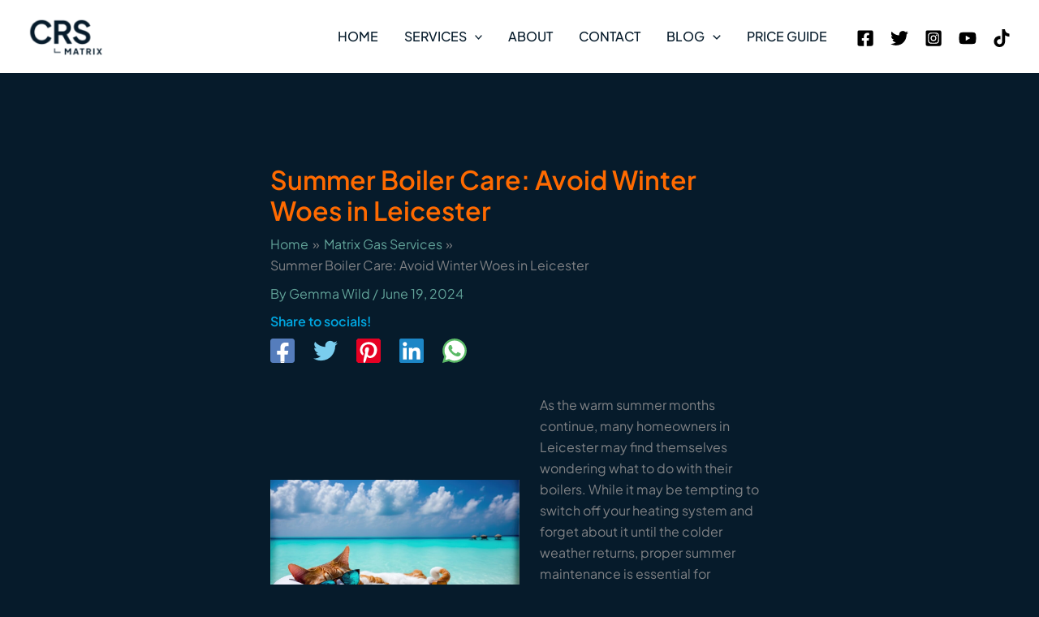

--- FILE ---
content_type: application/javascript
request_url: https://hb.wpmucdn.com/crsmatrix.co.uk/2e9e25d6-c6d6-49f6-882f-b76d4bf4ff98.js
body_size: 19340
content:
/**handles:astra-theme-js,ht_ctc_app_js,uagb-button-child-js,uagb-block-positioning-js,uag-script-11816,astra-addon-js**/
var astraGetParents=function(e,t){Element.prototype.matches||(Element.prototype.matches=Element.prototype.matchesSelector||Element.prototype.mozMatchesSelector||Element.prototype.msMatchesSelector||Element.prototype.oMatchesSelector||Element.prototype.webkitMatchesSelector||function(e){for(var t=(this.document||this.ownerDocument).querySelectorAll(e),a=t.length;0<=--a&&t.item(a)!==this;);return-1<a});for(var a=[];e&&e!==document;e=e.parentNode)(!t||e.matches(t))&&a.push(e);return a},getParents=function(e,t){console.warn("getParents() function has been deprecated since version 2.5.0 or above of Astra Theme and will be removed in the future. Use astraGetParents() instead."),astraGetParents(e,t)},astraToggleClass=function(e,t){e.classList.contains(t)?e.classList.remove(t):e.classList.add(t)},toggleClass=function(e,t){console.warn("toggleClass() function has been deprecated since version 2.5.0 or above of Astra Theme and will be removed in the future. Use astraToggleClass() instead."),astraToggleClass(e,t)},astraTriggerEvent=((()=>{function e(e,t){t=t||{bubbles:!1,cancelable:!1,detail:void 0};var a=document.createEvent("CustomEvent");return a.initCustomEvent(e,t.bubbles,t.cancelable,t.detail),a}"function"!=typeof window.CustomEvent&&(e.prototype=window.Event.prototype,window.CustomEvent=e)})(),function(e,t){t=new CustomEvent(t,2<arguments.length&&void 0!==arguments[2]?arguments[2]:{});e.dispatchEvent(t)});astraSmoothScroll=function(e,t){e.preventDefault(),window.scrollTo({top:t,left:0,behavior:"smooth"})},astScrollToTopHandler=function(e,t){var a=getComputedStyle(t).content,n=t.dataset.onDevices,a=a.replace(/[^0-9]/g,"");"both"==n||"desktop"==n&&"769"==a||"mobile"==n&&""==a?(n=window.pageYOffset||document.body.scrollTop,e&&e.length?n>e.offsetHeight+100?t.style.display="block":t.style.display="none":300<window.pageYOffset?t.style.display="block":t.style.display="none"):t.style.display="none"},(()=>{var r=document.querySelectorAll("#masthead .main-header-menu-toggle"),m=document.getElementById("masthead"),i={},c="",d=document.body,g="";function e(e){c=e.detail.type;e=document.querySelectorAll(".menu-toggle");"dropdown"===c&&(document.getElementById("ast-mobile-popup").classList.remove("active","show"),p("updateHeader")),"off-canvas"===c&&e.forEach(function(e){e&&e.classList.contains("toggled")&&e.click()}),t(c)}function p(e){g=m.querySelector("#ast-mobile-header");if(null==g||"dropdown"!==g.dataset.type||"updateHeader"===e){(void 0!==e&&"updateHeader"!==e?e.closest(".ast-mobile-popup-inner"):document.querySelector("#ast-mobile-popup")).querySelectorAll(".menu-item-has-children").forEach(e=>{e.classList.remove("ast-submenu-expanded"),Array.from(e.querySelectorAll(".sub-menu")).forEach(e=>{e.hasAttribute("data-initial-display")||e.setAttribute("data-initial-display",window.getComputedStyle(e).display),"block"===e.getAttribute("data-initial-display")?e.style.display="block":e.style.display="none"})});var t=document.querySelectorAll(".menu-toggle");document.body.classList.remove("ast-main-header-nav-open","ast-popup-nav-open"),document.documentElement.classList.remove("ast-off-canvas-active");for(var a=0;a<t.length;a++)t[a].classList.remove("toggled"),t[a].setAttribute("aria-expanded","false"),t[a].style.display="flex"}}function t(e){var a=document.querySelectorAll("#ast-mobile-header .menu-toggle"),n=document.querySelectorAll("#ast-desktop-header .menu-toggle");if(void 0===e&&null!==m)if(g=m.querySelector("#ast-mobile-header"))e=g.dataset.type;else{var o=m.querySelector("#ast-desktop-header");if(!o)return;e=o.dataset.toggleType}if("off-canvas"===e){var o=document.getElementById("menu-toggle-close"),s=document.querySelector(".ast-mobile-popup-inner");if(null!=s){popupLinks=s.getElementsByTagName("a"),document.removeEventListener("keydown",l),document.addEventListener("keydown",l),o&&o.addEventListener("click",i),document.addEventListener("keyup",function(e){27===e.keyCode&&i()}),document.addEventListener("click",function(e){e.target===document.querySelector(".ast-mobile-popup-drawer.active .ast-mobile-popup-overlay")&&i()});for(var r=0;r<a.length;r++)a[r].removeEventListener("click",astraNavMenuToggle,!1),a[r].removeEventListener("click",popupTriggerClick),a[r].addEventListener("click",function(e){e.currentTarget.setAttribute("aria-expanded","true"),popupTriggerClick(e),document.querySelector(".ast-mobile-popup-drawer.active")||i()},!1),a[r].trigger_type="mobile";for(r=0;r<n.length;r++)n[r].removeEventListener("click",astraNavMenuToggle,!1),n[r].removeEventListener("click",popupTriggerClick),n[r].addEventListener("click",function(e){e.currentTarget.setAttribute("aria-expanded","true"),popupTriggerClick(e)},!1),n[r].trigger_type="desktop";let t=document.querySelector(".ast-button-wrap .menu-toggle");o.addEventListener("click",function(e){document.getElementById("ast-mobile-popup").classList.remove("active","show"),p(this),window.self===window.top&&t?.focus()}),document.addEventListener("keyup",function(e){27===e.keyCode&&(e.preventDefault(),document.getElementById("ast-mobile-popup").classList.remove("active","show"),p(),t?.focus())}),document.addEventListener("click",function(e){e.target===document.querySelector(".ast-mobile-popup-drawer.active .ast-mobile-popup-overlay")&&(document.getElementById("ast-mobile-popup").classList.remove("active","show"),p(),t?.focus())});for(let e=0,t=popupLinks.length;e<t;e++)null!==popupLinks[e].getAttribute("href")&&(popupLinks[e].getAttribute("href").startsWith("#")||-1!==popupLinks[e].getAttribute("href").search("#"))&&(!popupLinks[e].parentElement.classList.contains("menu-item-has-children")||popupLinks[e].parentElement.classList.contains("menu-item-has-children")&&document.querySelector("header.site-header").classList.contains("ast-builder-menu-toggle-icon"))&&(popupLinks[e].addEventListener("click",v,!0),popupLinks[e].headerType="off-canvas");function l(e){var t,a=document.getElementById("ast-mobile-popup");a&&a.classList.contains("active")&&"Tab"===e.key&&(a=s.querySelectorAll('button, [href], input, select, textarea, [tabindex]:not([tabindex="-1"])'),0!==(a=Array.prototype.filter.call(a,function(e){return 0<e.offsetWidth&&0<e.offsetHeight&&"hidden"!==window.getComputedStyle(e).visibility})).length)&&(t=a[0],a=a[a.length-1],e.shiftKey&&document.activeElement===t?(e.preventDefault(),a.focus()):e.shiftKey||document.activeElement!==a||(e.preventDefault(),t.focus()))}function i(){document.removeEventListener("keydown",l)}AstraToggleSetup()}}else if("dropdown"===e){var t=document.querySelectorAll(".ast-mobile-header-content")||!1,o=document.querySelector(".ast-desktop-header-content")||!1;if(0<t.length)for(let e=0;e<t.length;e++){var c=t[e].getElementsByTagName("a");for(link=0,len=c.length;link<len;link++){var d=null===c[link].closest(".wp-block-uagb-tabs");null!==c[link].getAttribute("href")&&(c[link].getAttribute("href").startsWith("#")||-1!==c[link].getAttribute("href").search("#"))&&(!c[link].parentElement.classList.contains("menu-item-has-children")||c[link].parentElement.classList.contains("menu-item-has-children")&&document.querySelector("header.site-header").classList.contains("ast-builder-menu-toggle-icon"))&&d&&(c[link].addEventListener("click",v,!0),c[link].headerType="dropdown")}}if(o){var u=o.getElementsByTagName("a");for(link=0,len=u.length;link<len;link++)u[link].addEventListener("click",v,!0),u[link].headerType="dropdown"}for(r=0;r<a.length;r++)a[r].removeEventListener("click",popupTriggerClick,!1),a[r].removeEventListener("click",astraNavMenuToggle),a[r].addEventListener("click",astraNavMenuToggle,!1),a[r].trigger_type="mobile";for(r=0;r<n.length;r++)n[r].removeEventListener("click",popupTriggerClick,!1),n[r].removeEventListener("click",astraNavMenuToggle),n[r].addEventListener("click",astraNavMenuToggle,!1),n[r].trigger_type="desktop";AstraToggleSetup()}}function v(e){switch(e.currentTarget.headerType){case"dropdown":for(var t=document.querySelectorAll(".menu-toggle.toggled"),a=0;a<t.length;a++)t[a].click();break;case"off-canvas":document.getElementById("menu-toggle-close").click()}}""!==(g=null!=m?m.querySelector("#ast-mobile-header"):g)&&null!==g&&(c=g.dataset.type),document.addEventListener("astMobileHeaderTypeChange",e,!1),document.addEventListener("click",function(e){e=e.target.closest(".menu-toggle");if(e&&"dropdown"===c){e.classList.toggle("toggled");var t=e.classList.contains("toggled");e.setAttribute("aria-expanded",t?"true":"false");{e=document.querySelectorAll(".menu-toggle");let t=Array.from(e).every(e=>e.classList.contains("toggled"));e.forEach(e=>{t?(e.classList.remove("toggled"),e.setAttribute("aria-expanded","false")):(e.classList.add("toggled"),e.setAttribute("aria-expanded","true"))})}}}),popupTriggerClick=function(e){var t=e.currentTarget.trigger_type,a=document.getElementById("ast-mobile-popup");d.classList.contains("ast-popup-nav-open")||d.classList.add("ast-popup-nav-open"),d.classList.contains("ast-main-header-nav-open")||"mobile"===t||d.classList.add("ast-main-header-nav-open"),document.documentElement.classList.contains("ast-off-canvas-active")||document.documentElement.classList.add("ast-off-canvas-active"),"desktop"===t&&(a.querySelector(".ast-mobile-popup-content").style.display="none",a.querySelector(".ast-desktop-popup-content").style.display="block"),"mobile"===t&&(a.querySelector(".ast-desktop-popup-content").style.display="none",a.querySelector(".ast-mobile-popup-content").style.display="block"),e&&e.currentTarget&&e.currentTarget.style&&(e.currentTarget.style.display="none"),a.classList.add("active","show"),document.getElementById("menu-toggle-close")?.focus()},window.addEventListener("load",function(){t()}),document.addEventListener("astLayoutWidthChanged",function(){t()}),document.addEventListener("astPartialContentRendered",function(){r=document.querySelectorAll(".main-header-menu-toggle"),d.classList.remove("ast-main-header-nav-open"),document.addEventListener("astMobileHeaderTypeChange",e,!1),t()});var o=null!==navigator.userAgent.match(/Android/i)&&"Android"===navigator.userAgent.match(/Android/i)[0]?window.visualViewport.width:window.innerWidth;window.addEventListener("resize",function(){var e,t,a,n;"INPUT"!==document.activeElement.tagName&&(e=document.getElementById("menu-toggle-close"),t=document.querySelector(".menu-toggle.toggled"),a=document.querySelector("#masthead > #ast-desktop-header .ast-desktop-header-content"),n=document.querySelector(".elementor-editor-active"),a&&(a.style.display="none"),(null!==navigator.userAgent.match(/Android/i)&&"Android"===navigator.userAgent.match(/Android/i)[0]?window.visualViewport.width:window.innerWidth)!==o&&(t&&null===n&&t.click(),document.body.classList.remove("ast-main-header-nav-open","ast-popup-nav-open"),e)&&null==n&&e.click(),u(),AstraToggleSetup())}),document.addEventListener("DOMContentLoaded",function(){if(AstraToggleSetup(),null!==(e=d.classList.contains("ast-header-break-point")?document.getElementById("ast-mobile-header"):document.getElementById("ast-desktop-header"))){var e,t=e.querySelector(".navigation-accessibility");if(t&&e){var a=e.getElementsByTagName("button")[0]||e.getElementsByTagName("a")[0];if(a&&!a.classList.contains("astra-search-icon")){var n=t.getElementsByTagName("ul")[0];if(n){if(n.className.includes("nav-menu")||(n.className+=" nav-menu"),document.addEventListener("DOMContentLoaded",function(){var e;"off-canvas"===c&&(e=document.getElementById("menu-toggle-close"))&&(e.onclick=function(){var e=t.className.includes("toggled");t.className=e?t.className.replace(" toggled",""):t.className+" toggled",a.setAttribute("aria-expanded",e?"false":"true"),n.setAttribute("aria-expanded",e?"false":"true")})}),a.onclick=function(){var e=t.className.includes("toggled");t.className=e?t.className.replace(" toggled",""):t.className+" toggled",a.setAttribute("aria-expanded",e?"false":"true"),n.setAttribute("aria-expanded",e?"false":"true")},!astra.is_header_footer_builder_active){for(var o=n.getElementsByTagName("a"),s=n.getElementsByTagName("ul"),r=0,l=s.length;r<l;r++)s[r].parentNode.setAttribute("aria-haspopup","true");for(r=0,l=o.length;r<l;r++)o[r].addEventListener("focus",L,!0),o[r].addEventListener("blur",L,!0),o[r].addEventListener("click",b,!0)}astra.is_header_footer_builder_active&&(()=>{let t=document.querySelectorAll("nav.site-navigation .menu-item-has-children > a .ast-header-navigation-arrow"),a=document.querySelectorAll("nav.site-navigation .sub-menu"),n=document.querySelectorAll("nav.site-navigation .menu-item-has-children"),o=document.querySelectorAll(".astra-full-megamenu-wrapper");t&&(t.forEach(e=>{e.addEventListener("keydown",function(o){if("Enter"===o.key){/Mobi|Android|iPad|iPhone/i.test(navigator.userAgent)&&(o.preventDefault(),o.stopPropagation());let t=o.target.closest("li"),a=t.querySelector(".sub-menu"),n=a&&a.classList.contains("astra-megamenu");setTimeout(()=>{n?(e=t.querySelector(".astra-full-megamenu-wrapper"),a&&a.classList.toggle("astra-megamenu-focus"),e&&e.classList.toggle("astra-megamenu-wrapper-focus")):a.classList.toggle("toggled-on"),t.classList.toggle("ast-menu-hover");var e=o.target.getAttribute("aria-expanded");o.target.setAttribute("aria-expanded","false"!==e&&e?"false":"true")},10)}})}),a||n)&&(document.addEventListener("click",function(e){y(a,t,n,o)},!1),document.addEventListener("keydown",function(e){"Escape"===e.key&&y(a,t,n,o)},!1));var e=document.querySelectorAll("nav.site-navigation .ast-nav-menu > .menu-item-has-children > a .ast-header-navigation-arrow");e&&e.forEach(e=>{e.addEventListener("keydown",function(e){e.target.closest("li").classList.contains("ast-menu-hover")||"Enter"!==e.key||y(a,t,n,o)},!1)})})()}else a.classList.contains("custom-logo-link")||(a.style.display="none")}}}});for(var a,n,s,l,u=function(){var e=d.style.overflow,t=(d.style.overflow="hidden",document.documentElement.clientWidth);if(d.style.overflow=e,astra.break_point<t||0===t){if(0<r.length)for(var a=0;a<r.length;a++)null!==r[a]&&r[a].classList.remove("toggled");d.classList.remove("ast-header-break-point"),d.classList.add("ast-desktop"),astraTriggerEvent(d,"astra-header-responsive-enabled")}else d.classList.add("ast-header-break-point"),d.classList.remove("ast-desktop"),astraTriggerEvent(d,"astra-header-responsive-disabled")},h=(u(),AstraToggleSubMenu=function(e){e.preventDefault(),"false"!==e.target.getAttribute("aria-expanded")&&e.target.getAttribute("aria-expanded")?e.target.setAttribute("aria-expanded","false"):e.target.setAttribute("aria-expanded","true");for(var t=this.parentNode,a=(t.classList.contains("ast-submenu-expanded")&&document.querySelector("header.site-header").classList.contains("ast-builder-menu-toggle-link")&&(this.classList.contains("ast-menu-toggle")||""!==(e=t.querySelector("a").getAttribute("href"))&&"#"!==e&&(window.location=e)),t.querySelectorAll(".menu-item-has-children")),n=0;n<a.length;n++){a[n].classList.remove("ast-submenu-expanded");var o=a[n].querySelector(".sub-menu, .children");null!==o&&(o.style.display="none")}for(var s=t.parentNode.querySelectorAll(".menu-item-has-children"),n=0;n<s.length;n++)if(s[n]!=t){s[n].classList.remove("ast-submenu-expanded");for(var r=s[n].querySelectorAll(".sub-menu"),l=0;l<r.length;l++)r[l].style.display="none"}t.classList.contains("menu-item-has-children")&&(astraToggleClass(t,"ast-submenu-expanded"),t.classList.contains("ast-submenu-expanded")?t.querySelector(".sub-menu").style.display="block":t.querySelector(".sub-menu").style.display="none")},AstraToggleSetup=function(){if("undefined"!=typeof astraAddon&&"function"==typeof astraToggleSetupPro)astraToggleSetupPro(c,d,i);else{var e,t,a,n=!1;if(0<(e="off-canvas"===c||"full-width"===c?(t=document.querySelectorAll("#ast-mobile-popup, #ast-mobile-header"),(a=document.querySelectorAll("#ast-mobile-header .main-header-menu-toggle")).length):(t=document.querySelectorAll("#ast-mobile-header"),(n=!(0<(e=(a=document.querySelectorAll("#ast-mobile-header .main-header-menu-toggle")).length)))?1:e))||n)for(var o=0;o<e;o++)if(n||(a[o].setAttribute("data-index",o),i[o])||(i[o]=a[o],a[o].removeEventListener("click",astraNavMenuToggle),a[o].addEventListener("click",astraNavMenuToggle,!1)),void 0!==t[o])for(var s,r=0;r<t.length;r++)if(0<(s=document.querySelector("header.site-header").classList.contains("ast-builder-menu-toggle-link")?t[r].querySelectorAll("ul.main-header-menu .menu-item-has-children > .menu-link, ul.main-header-menu .ast-menu-toggle"):t[r].querySelectorAll("ul.main-header-menu .ast-menu-toggle")).length)for(var l=0;l<s.length;l++)s[l].removeEventListener("click",AstraToggleSubMenu),s[l].addEventListener("click",AstraToggleSubMenu,!1)}},astraNavMenuToggle=function(e){if("undefined"!=typeof astraAddon)astraNavMenuTogglePro(e,d,c,this);else{e.preventDefault();var e=document.querySelectorAll("#masthead > #ast-mobile-header .main-header-bar-navigation"),t=(r=document.querySelectorAll("#masthead > #ast-mobile-header .main-header-menu-toggle"),"0");if(null!==this.closest("#ast-fixed-header")&&(e=document.querySelectorAll("#ast-fixed-header > #ast-mobile-header .main-header-bar-navigation"),r=document.querySelectorAll("#ast-fixed-header .main-header-menu-toggle"),t="0"),void 0===e[t])return!1;for(var a=e[t].querySelectorAll(".menu-item-has-children"),n=0;n<a.length;n++){a[n].classList.remove("ast-submenu-expanded");for(var o=a[n].querySelectorAll(".sub-menu"),s=0;s<o.length;s++)o[s].style.display="none"}-1!==(this.getAttribute("class")||"").indexOf("main-header-menu-toggle")&&(astraToggleClass(e[t],"toggle-on"),astraToggleClass(r[t],"toggled"),e[t].classList.contains("toggle-on")?(e[t].style.display="block",d.classList.add("ast-main-header-nav-open")):(e[t].style.display="",d.classList.remove("ast-main-header-nav-open")))}},d.addEventListener("astra-header-responsive-enabled",function(){var e=document.querySelectorAll(".main-header-bar-navigation");if(0<e.length)for(var t=0;t<e.length;t++){null!=e[t]&&(e[t].classList.remove("toggle-on"),e[t].style.display="");for(var a=e[t].getElementsByClassName("sub-menu"),n=0;n<a.length;n++)a[n].style.display="";for(var o=e[t].getElementsByClassName("children"),s=0;s<o.length;s++)o[s].style.display="";for(var r=e[t].getElementsByClassName("ast-search-menu-icon"),l=0;l<r.length;l++)r[l].classList.remove("ast-dropdown-active"),r[l].style.display=""}},!1),E=navigator.userAgent,n=E.match(/(opera|chrome|safari|firefox|msie|trident(?=\/))\/?\s*(\d+)/i)||[],/trident/i.test(n[1])?a=/\brv[ :]+(\d+)/g.exec(E)||[]:"Chrome"===n[1]&&null!=(a=E.match(/\bOPR|Edge\/(\d+)/))||(n=n[2]?[n[1],n[2]]:[navigator.appName,navigator.appVersion,"-?"],null!=(a=E.match(/version\/(\d+)/i))&&n.splice(1,1,a[1]),"Safari"===n[0]&&n[1]<11&&document.body.classList.add("ast-safari-browser-less-than-11")),document.getElementsByClassName("astra-search-icon")),f=0;f<h.length;f++)h[f].onclick=function(e){var t;this.classList.contains("slide-search")&&(e.preventDefault(),(t=this.parentNode.parentNode.parentNode.querySelector(".ast-search-menu-icon")).classList.contains("ast-dropdown-active")?(""!==(t.querySelector(".search-field").value||"")&&t.querySelector(".search-form").submit(),t.classList.remove("ast-dropdown-active")):(t.classList.add("ast-dropdown-active"),t.querySelector(".search-field").setAttribute("autocomplete","off"),setTimeout(function(){t.querySelector(".search-field").focus()},200)))};function y(e,t,a,n){e&&e.forEach(e=>{e.classList.remove("astra-megamenu-focus"),e.classList.remove("toggled-on")}),a&&a.forEach(e=>{e.classList.remove("ast-menu-hover")}),n&&n.forEach(e=>{e.classList.remove("astra-megamenu-wrapper-focus")}),t&&t.forEach(e=>{e.setAttribute("aria-expanded","false")})}function b(){var e=this||"";if(e&&!e.classList.contains("astra-search-icon")&&null===e.closest(".ast-builder-menu")&&-1!==String(e).indexOf("#")){var t=e.parentNode;if(d.classList.contains("ast-header-break-point"))document.querySelector("header.site-header").classList.contains("ast-builder-menu-toggle-link")&&t.classList.contains("menu-item-has-children")||(document.querySelector(".main-header-menu-toggle").classList.remove("toggled"),(t=document.querySelector(".main-header-bar-navigation")).classList.remove("toggle-on"),t.style.display="none",astraTriggerEvent(document.querySelector("body"),"astraMenuHashLinkClicked"));else for(;-1===e.className.indexOf("nav-menu");)"li"===e.tagName.toLowerCase()&&-1!==e.className.indexOf("focus")&&(e.className=e.className.replace(" focus","")),e=e.parentElement}}function L(){for(var e=this;-1===e.className.indexOf("navigation-accessibility");)"li"===e.tagName.toLowerCase()&&e.classList.toggle("focus"),e=e.parentElement}if(document.querySelectorAll(".search-field").forEach(e=>{e.addEventListener("focus",function(e){var t=this.parentNode.parentNode.parentNode.querySelector(".ast-search-menu-icon");t&&astraToggleClass(t,"ast-dropdown-active")}),e.addEventListener("blur",function(e){var t=this.parentNode.parentNode.parentNode.querySelector(".ast-search-menu-icon");t&&(t.classList.remove("ast-dropdown-active"),astraToggleClass(t,"ast-dropdown-active"))})}),d.onclick=function(e){if(void 0!==e.target.classList&&!e.target.classList.contains("ast-search-menu-icon")&&0===astraGetParents(e.target,".ast-search-menu-icon").length&&0===astraGetParents(e.target,".ast-search-icon").length)for(var t=document.getElementsByClassName("ast-search-menu-icon"),a=0;a<t.length;a++)t[a].classList.remove("ast-dropdown-active")},astra.is_header_footer_builder_active||"querySelector"in document&&"addEventListener"in window&&(d.addEventListener("mousedown",function(){d.classList.add("ast-mouse-clicked")}),d.addEventListener("keydown",function(){d.classList.remove("ast-mouse-clicked")})),astra.is_scroll_to_id){let o=e=>{let t=0;for(;e;)t+=e.offsetTop,e=e.offsetParent;return t},t=(e,t=null)=>{let a=0;var n=document.querySelector(".site-header");n&&(0<(n=n.querySelectorAll("div[data-stick-support]")).length?n.forEach(e=>a+=e.clientHeight):"undefined"==typeof astraAddon||Number(astraAddon.sticky_hide_on_scroll)&&!document?.querySelector(".ast-header-sticked")||(n=document.querySelector("#ast-fixed-header"))&&(a=n?.clientHeight,Number(astraAddon?.header_main_shrink))&&(n?.querySelectorAll(".ast-above-header-wrap, .ast-below-header-wrap"))?.forEach(()=>a-=10),n=t||e.target?.closest("a").hash)&&(t=document.querySelector(n))&&(t=(n=o(t))-(a="undefined"!=typeof astraAddon&&Number(astraAddon.sticky_hide_on_scroll)&&window?.scrollY<n?0:a))&&astraSmoothScroll(e,t)},s=[];var E=document.querySelectorAll('a[href*="#"]:not([href="#"]):not([href="#0"]):not([href*="uagb-tab"]):not(.uagb-toc-link__trigger):not(.skip-link):not(.nav-links a):not([href*="tab-"])');if(E)for(let e of E)e.href.split("#")[0]!==location.href.split("#")[0]?s.push({hash:e.hash,url:e.href.split("#")[0]}):""!==e.hash&&e.addEventListener("click",t);window.addEventListener("DOMContentLoaded",e=>{for(var a of s)if(window.location.href.split("#")[0]===a.url){var n=document.querySelector(".site-header");let t=0;n=n.querySelectorAll("div[data-stick-support]"),n=(n&&n.forEach(e=>{t+=e.clientHeight}),document.querySelector(a.hash));n&&(a=o(n)-t)&&astraSmoothScroll(e,a)}location.hash&&setTimeout(()=>t(new Event("click"),location.hash),750)})}astra.is_scroll_to_top&&(s=document.querySelector("#page header"),l=document.getElementById("ast-scroll-top"),astScrollToTopHandler(s,l),window.addEventListener("scroll",function(){astScrollToTopHandler(s,l)}),l.onclick=function(e){astraSmoothScroll(e,0)},l.addEventListener("keydown",function(e){"Enter"===e.key&&astraSmoothScroll(e,0)})),astra?.is_dark_palette?document.documentElement.classList.add("astra-dark-mode-enable"):document.documentElement.classList.remove("astra-dark-mode-enable"),window.addEventListener("DOMContentLoaded",e=>{var t=document.querySelector(".ast-woocommerce-store-notice-hanged");let a=()=>{var e=document.querySelector('.woocommerce-store-notice[data-position="hang-over-top"]');document.body.style.paddingTop=`${e?.clientHeight||0}px`};t&&(window.addEventListener("resize",a),setTimeout(()=>a(),0)),document.querySelector(".woocommerce-store-notice__dismiss-link")?.addEventListener("click",()=>{"undefined"!=typeof wp&&wp?.customize||(document.body.classList.remove("ast-woocommerce-store-notice-hanged"),window.removeEventListener("resize",a),document.body.style.paddingTop=0)})})})(),document.addEventListener("DOMContentLoaded",function(){let t=document.querySelectorAll(".menu-link .dropdown-menu-toggle");function n(e){var e=e.closest(".menu-link"),t=e.nextElementSibling.classList.contains("toggled-on");e.setAttribute("aria-expanded",t?"true":"false")}document.querySelectorAll(".menu-item-has-children > a").forEach(t=>{t.addEventListener("keydown",function(e){"Enter"===e.key&&(e=t.nextElementSibling)&&e.classList.contains("sub-menu")&&(e.classList.toggle("ast-visible"),e="false"===t.getAttribute("aria-expanded")?"true":"false",t.setAttribute("aria-expanded",e))})}),t.forEach(a=>{a.addEventListener("focus",()=>n(a)),a.addEventListener("blur",()=>n(a)),a.addEventListener("keydown",e=>{var t;"Enter"===e.key&&(e.preventDefault(),e=(e=a).closest(".menu-link"),t=e.getAttribute("aria-expanded"),e.setAttribute("aria-expanded","true"===t?"false":"true"))})}),document.addEventListener("keydown",e=>{"Escape"===e.key&&t.forEach(e=>n(e))}),window.addEventListener("orientationchange",()=>{setTimeout(()=>window.dispatchEvent(new Event("resize")),50)})}),document.addEventListener("DOMContentLoaded",()=>{document.querySelectorAll(".astra-shop-thumbnail-wrap").forEach(t=>{let a=t.querySelectorAll("a, span");a.forEach(e=>{e.addEventListener("focus",()=>{t.querySelectorAll(".ast-on-card-button, .ast-quick-view-trigger").forEach(e=>{e.style.opacity="1",e.style.visibility="visible",e.style.borderStyle="none"})}),e.addEventListener("blur",()=>{Array.from(a).some(e=>e===document.activeElement)||t.querySelectorAll(".ast-on-card-button, .ast-quick-view-trigger").forEach(e=>{e.style.opacity="",e.style.visibility=""})})})})});
(()=>{function n(e,t){var c=Object.keys(e),n;return Object.getOwnPropertySymbols&&(n=Object.getOwnPropertySymbols(e),t&&(n=n.filter(function(t){return Object.getOwnPropertyDescriptor(e,t).enumerable})),c.push.apply(c,n)),c}function T(e){for(var t=1;t<arguments.length;t++){var c=null!=arguments[t]?arguments[t]:{};t%2?n(Object(c),!0).forEach(function(t){r(e,t,c[t])}):Object.getOwnPropertyDescriptors?Object.defineProperties(e,Object.getOwnPropertyDescriptors(c)):n(Object(c)).forEach(function(t){Object.defineProperty(e,t,Object.getOwnPropertyDescriptor(c,t))})}return e}function r(t,e,c){var n;n=((t,e)=>{if("object"!=I(t)||!t)return t;var c=t[Symbol.toPrimitive],c;if(void 0===c)return String(t);if("object"!=I(c=c.call(t,e)))return c;throw new TypeError("@@toPrimitive must return a primitive value.")})(n=e,"string"),(e="symbol"==I(n)?n:n+"")in t?Object.defineProperty(t,e,{value:c,enumerable:!0,configurable:!0,writable:!0}):t[e]=c}function I(t){return(I="function"==typeof Symbol&&"symbol"==typeof Symbol.iterator?function(t){return typeof t}:function(t){return t&&"function"==typeof Symbol&&t.constructor===Symbol&&t!==Symbol.prototype?"symbol":typeof t})(t)}var t="undefined"!=typeof window&&"function"==typeof window.jQuery?window.jQuery:null,D,M,N,t,e;function c(){var b=D.location.href,k=void 0!==M.title?M.title:"",c=M.querySelector(".ht-ctc-chat"),E={},w={},a=(()=>{var t="",e=9999;try{t=navigator.userAgent||"",e=screen.width||9999}catch(t){}return/Android|webOS|iPhone|iPad|iPod|BlackBerry|IEMobile|Opera Mini/i.test(t)||e<=1025?"yes":"no"})(),n=new Map,e=["__proto__","prototype","constructor","__defineGetter__","__defineSetter__","__lookupGetter__","__lookupSetter__"],S=function(t){return!("string"!=typeof t||0===t.length||!/^[a-zA-Z0-9_-]+$/.test(t)||e.includes(t))};function L(t,e){var c=2<arguments.length&&void 0!==arguments[2]&&arguments[2];return t&&"object"===I(t)&&S(e)&&Object.prototype.hasOwnProperty.call(t,e)?t[e]:c}function x(t,e,c){return!(!t||"object"!==I(t)||!S(e)||(t[e]=c,0))}function r(){if(localStorage.getItem("ht_ctc_storage"))try{var t=JSON.parse(localStorage.getItem("ht_ctc_storage"));n=new Map(Object.entries(t||{}))}catch(t){n=new Map}else n=new Map}function o(t){return!(!S(t)||!n.has(t))&&n.get(t)}function i(t,e){var t;r(),S(t)&&(n.set(t,e),t=JSON.stringify(Object.fromEntries(n)),localStorage.setItem("ht_ctc_storage",t))}function l(t){return t instanceof Element?[t]:"string"==typeof t?Array.from(M.querySelectorAll(t)):[]}r();var s={show:function(t){var o=1<arguments.length&&void 0!==arguments[1]?arguments[1]:"",i=2<arguments.length&&void 0!==arguments[2]?arguments[2]:"",s=3<arguments.length&&void 0!==arguments[3]?arguments[3]:"",_=4<arguments.length&&void 0!==arguments[4]?arguments[4]:"",e=l(t);if(N)return".ctc_opt_in"===t?void N(t).fadeOut(200).fadeIn(200).fadeOut(200).fadeIn(200):void N(t).show(o||void 0);e.forEach(function(e){var c,t,n,r,a;s&&s.split(/\s+/).forEach(function(t){t.trim()&&e.classList.add(t.trim())}),_&&_.split(/\s+/).forEach(function(t){t.trim()&&e.classList.remove(t.trim())}),o?e.style.setProperty("--ht-ctc-el-duration","".concat(o,"ms")):e.style.removeProperty("--ht-ctc-el-duration"),i&&(t=i,c=e)&&t&&("none"===c.style.display&&(c.style.display=""),(n=t.split(/\s+/).filter(Boolean)).forEach(function(t){c.classList.remove(t),c.offsetWidth,c.classList.add(t)}),r=function(){n.forEach(function(t){return c.classList.remove(t)}),c.removeEventListener("animationend",r),clearTimeout(a)},a=setTimeout(r,2e3),c.addEventListener("animationend",r)),s||_||o||i||(e.style.display="block")})},hide:function(t){var e=1<arguments.length&&void 0!==arguments[1]?arguments[1]:"",c=2<arguments.length&&void 0!==arguments[2]?arguments[2]:"",n=3<arguments.length&&void 0!==arguments[3]?arguments[3]:"",r=4<arguments.length&&void 0!==arguments[4]?arguments[4]:"",a=l(t);N?N(t).hide(e):a.forEach(function(t){n&&t.classList.add(n),r&&t.classList.remove(r),e?t.style.setProperty("--ht-ctc-el-duration","".concat(e,"ms")):t.style.removeProperty("--ht-ctc-el-duration"),c&&t.classList.add("ht-ctc-".concat(c)),n||r||e||c||(t.style.display="none")})}};function _(){M.dispatchEvent(new CustomEvent("ht_ctc_event_configure",{detail:{ctc:E,ctc_values:w}}));var t=M.querySelector(".ht_ctc_chat_data"),t=(t&&t.remove(),{config:{ctc:E,ctc_values:w,is_mobile:a,url:b,post_title:k},api:{storage:{get:o,set:i,raw:n},ui:s,greetings:{open:h,close:y,closeAfterClick:p,initListeners:u,display:d},notifications:{display:j,stop:q},chat:{openLink:C,displaySettings:v},utils:{isSafeObjectKey:S,getSafeProperty:L,setSafeProperty:x}}}),e;M.dispatchEvent(new CustomEvent("ht_ctc_event_init",{detail:t})),M.dispatchEvent(new CustomEvent("ht_ctc_event_settings",{detail:{ctc:E}})),c&&(M.dispatchEvent(new CustomEvent("ht_ctc_event_chat")),v(c),c.addEventListener("click",function(){M.querySelector(".ht_ctc_chat_greetings_box")||C(c)}),u(),c&&c.addEventListener("click",function(t){var t;t.target.closest(".ht_ctc_chat_greetings_box_link")&&(t.preventDefault(),!(t=M.querySelector("#ctc_opt"))||t.checked||o("g_optin")?(C(c),p()):s.show(".ctc_opt_in","","ht-ctc-fade-in","",""),M.dispatchEvent(new CustomEvent("ht_ctc_event_greetings")))}),e=M.querySelector("#ctc_opt"))&&e.addEventListener("change",function(){e.checked&&(M.querySelector(".ctc_opt_in")&&s.hide(".ctc_opt_in",100),i("g_optin","y"),setTimeout(function(){C(c),p()},500))}),M.addEventListener("click",function(t){var t=t.target.closest(".ht-ctc-sc-chat");t&&C(t)}),M.addEventListener("click",function(t){var e=t.target.closest(".ctc_chat, #ctc_chat"),e=(e&&(C(e),e.classList.contains("ctc_woo_place"))&&t.preventDefault(),t.target.closest('[href="#ctc_chat"]'));e&&(t.preventDefault(),C(e))})}function u(){var e;c&&((e=M.querySelector(".ht_ctc_chat_greetings_box"))&&c.addEventListener("click",function(t){t.target.closest(".ht_ctc_chat_style")&&(e.classList.contains("ctc_greetings_opened")?y("user_closed"):h("user_opened"))}),c.addEventListener("click",function(t){t.target.closest(".ctc_greetings_close_btn")&&y("user_closed")}))}function d(){var t=M.querySelector(".ht_ctc_chat_greetings_box");if(t){if(E.g_device){if("yes"!==a&&"mobile"===E.g_device)return void t.remove();if("yes"===a&&"desktop"===E.g_device)return void t.remove()}M.dispatchEvent(new CustomEvent("ht_ctc_event_after_chat_displayed",{detail:{ctc:E,greetings_open:h,greetings_close:y}})),E.g_init&&"user_closed"!==o("g_user_action")&&("default"===E.g_init?"yes"!==a&&h("init"):"open"===E.g_init&&h("init"));var t=M.querySelectorAll('.ctc_greetings, #ctc_greetings, .ctc_greetings_now, [href="#ctc_greetings"]');0<t.length&&t.forEach(function(t){t.addEventListener("click",function(t){t.preventDefault(),y("element"),h("element")})})}}function h(){var t=0<arguments.length&&void 0!==arguments[0]?arguments[0]:"open",e=(q(),M.querySelector(".ht-ctc-chat .ctc_cta_stick")),e=(e&&e.remove(),M.querySelector(".ht_ctc_chat_greetings_box")),c,e;e&&(s.show(".ht_ctc_chat_greetings_box","init"===t?70:400,"","ht_ctc_greetings_box_open",""),e.classList.add("ctc_greetings_opened"),e.classList.remove("ctc_greetings_closed")),i("g_action",t),"user_opened"===t&&i("g_user_action",t),M.querySelector(".ctc_greetings_modal")&&!M.querySelector(".ht_ctc_modal_backdrop")&&(c=function(t){"Escape"===t.key&&(y("user_closed"),M.removeEventListener("keydown",c))},(e=M.createElement("div")).className="ht_ctc_modal_backdrop",M.body.appendChild(e),e.addEventListener("click",function(){y("user_closed")}),M.addEventListener("keydown",c))}function p(){g(),setTimeout(function(){y("chat_clicked")},500)}function y(){var t=0<arguments.length&&void 0!==arguments[0]?arguments[0]:"close",e=(g(),"element"===t?s.hide(".ht_ctc_chat_greetings_box",70,"","ht-ctc-display-unset",""):s.hide(".ht_ctc_chat_greetings_box",400,"","","ht_ctc_greetings_box_open"),M.querySelector(".ht_ctc_chat_greetings_box"));e&&(e.classList.add("ctc_greetings_closed"),e.classList.remove("ctc_greetings_opened")),i("g_action",t),"user_closed"===t&&i("g_user_action",t)}function g(){var t=M.querySelector(".ht_ctc_modal_backdrop");t&&t.remove()}function v(t){E.schedule&&"yes"===E.schedule?M.dispatchEvent(new CustomEvent("ht_ctc_event_display",{detail:{ctc:E,display_chat:f,ht_ctc_chat:t,online_content:O}})):(f(t),O())}function f(t){var e,e;"yes"===a?"show"===E.dis_m&&((e=M.querySelector(".ht_ctc_desktop_chat"))&&e.remove(),t.style.cssText=E.pos_m+E.css,E.side_m&&t.style.setProperty("--side",E.side_m),m(t)):"show"===E.dis_d&&((e=M.querySelector(".ht_ctc_mobile_chat"))&&e.remove(),t.style.cssText=E.pos_d+E.css,E.side_d&&t.style.setProperty("--side",E.side_d),m(t))}function m(t){var e=E.se,c,e,t,e=parseInt(E.se);isNaN(e)?s.show(t,"","","ht-ctc-display-unset",""):s.show(t,e,"","ht-ctc-display-unset",""),d(),j(),e=(c=t).classList.contains("ht_ctc_entry_animation")?1200:120,setTimeout(function(){c.classList.add("ht_ctc_animation",E.ani)},e),e=M.querySelector(".ht-ctc-chat"),t=M.querySelector(".ht-ctc-chat .ht-ctc-cta-hover"),e&&t&&(e.addEventListener("mouseenter",function(){s.show(".ht-ctc-chat .ht-ctc-cta-hover",120,"","ht-ctc-cta-stick","ht-ctc-opacity-hide")}),e.addEventListener("mouseleave",function(){s.hide(".ht-ctc-chat .ht-ctc-cta-hover",100,"","ht-ctc-opacity-hide","ht-ctc-cta-stick")}))}function O(){M.querySelector(".for_greetings_header_image_badge")&&(M.querySelectorAll(".for_greetings_header_image_badge").forEach(function(t){t.classList.add("g_header_badge_online")}),s.show(".for_greetings_header_image_badge","","","ht-ctc-display-unset",""))}function j(){var t=M.querySelector(".ht_ctc_notification"),e,e,c,n,e,n,e,n;t&&"stop"!==o("n_badge")&&((e=M.querySelector(".ctc_nb"))&&(e=e.closest(".ht_ctc_style"),c=M.querySelector(".ht_ctc_badge"),e)&&c&&(n=null==(n=e.querySelector(".ctc_nb"))?void 0:n.getAttribute("data-nb_top"),e=null==(e=e.querySelector(".ctc_nb"))?void 0:e.getAttribute("data-nb_right"),null!==n&&(c.style.top=n),null!==e)&&(c.style.right=e),n=E.n_time?1e3*E.n_time:150,setTimeout(function(){t.style.display=""},n))}function q(){var t=M.querySelector(".ht_ctc_notification");t&&(i("n_badge","stop"),t.remove())}function A(t){if(E.analytics&&"session"===E.analytics){if(sessionStorage.getItem("ht_ctc_analytics"))return;sessionStorage.setItem("ht_ctc_analytics","done")}function c(t){var e=E.chat_number&&""!==E.chat_number?E.chat_number:E.number;try{M.dispatchEvent(new CustomEvent("ht_ctc_event_apply_variables",{detail:{templateString:t}})),t=(t=(t=(t=void 0!==D.apply_variables_value?D.apply_variables_value:t).replace("{number}",e)).replace("{title}",k)).replace("{url}",b)}catch(t){}return t}var e="event_"+Math.floor(1e4+9e4*Math.random()),n=(E.ctc_pixel_event_id=e,M.dispatchEvent(new CustomEvent("ht_ctc_event_analytics")),E.chat_number&&""!==E.chat_number?E.chat_number:E.number),r=new Map,a=function(){return Object.fromEntries(r)},o="Click to Chat for WhatsApp",n="chat: "+n,i=k+", "+b,s,s,_,l,u,d,h;if(E.ga){var p,p=c(p=E.g_an_event_name&&""!==E.g_an_event_name?E.g_an_event_name:"click to chat"),y=(Array.isArray(w.g_an_params)&&w.g_an_params.forEach(function(t){var t,e,t;"string"==typeof t&&S(t)&&(t=L(w,t))&&"object"===I(t)&&(e=t.key,t=t.value,"string"==typeof e)&&(e=c(e),t=c(t),S(e))&&r.set(e,t)}),0),g="no",v=[];if("undefined"!=typeof dataLayer)try{var f=function(t,e){!t||"string"!=typeof t||""===t.trim()||v.includes(t)||v.push(t)},m=("undefined"==typeof gtag&&(D.gtag=function(){var t;(t=dataLayer).push.apply(t,arguments)},g="yes"),[]);try{var s,l=null==(s=D.google_tag_data)?void 0:s.tidr;null!=l&&l.destination&&"object"===I(l.destination)&&Object.keys(l.destination).forEach(function(t){f(t)})}catch(t){}try{var u,d=null==(u=D.google_tag_data)||null==(u=u.tidr)?void 0:u.container;d&&"object"===I(d)&&Object.values(d).forEach(function(t){Array.isArray(t.destinations)&&t.destinations.forEach(function(t){"string"==typeof t&&t.startsWith("G-")&&f(t)})})}catch(t){}try{Array.isArray(D.dataLayer)&&D.dataLayer.forEach(function(t){Array.isArray(t)&&"config"===t[0]&&"string"==typeof t[1]?f(t[1]):null!=t&&t.send_to&&"string"==typeof t.send_to&&f(t.send_to)})}catch(t){}v.forEach(function(t){var t,t=(t=t).toUpperCase();!m.includes(t)&&(m.push(t),t.startsWith("G-")||t.startsWith("GT-"))&&(r.set("send_to",t),gtag("event",p,a()),y++)})}catch(t){}0===y&&"no"===g&&("undefined"!=typeof gtag?gtag("event",p,a()):"undefined"!=typeof ga&&void 0!==ga.getAll?ga.getAll()[0].send("event",o,n,i):"undefined"!=typeof __gaTracker&&__gaTracker("send","event",o,n,i))}"undefined"!=typeof dataLayer&&(E.gtm&&(s=c(s=E.gtm_event_name||"Click to chat"),(_={}).event=s,Array.isArray(w.gtm_params)&&w.gtm_params.forEach(function(t){var t,e,t;"string"==typeof t&&S(t)&&(t=L(w,t))&&"object"===I(t)&&(e=c(t.key),t=c(t.value),S(e))&&x(_,e,t)}),dataLayer.push(_)),E.g_an_gtm)&&(l=T(T({},a()),{},{event:null!=p?p:"chat_click",ref:"dataLayer push ga admin values"}),dataLayer.push(l)),E.ads&&"undefined"!=typeof gtag_report_conversion&&gtag_report_conversion(),E.fb&&"undefined"!=typeof fbq&&(u=E.pixel_event_name&&""!==E.pixel_event_name?E.pixel_event_name:"Click to Chat by HoliThemes",d=w.pixel_event_type&&""!==w.pixel_event_type?w.pixel_event_type:"trackCustom",h=new Map,Array.isArray(w.pixel_params)&&w.pixel_params.forEach(function(t){var t,e,t;"string"==typeof t&&S(t)&&(t=L(w,t))&&"object"===I(t)&&(e=t.key,t=t.value,"string"==typeof e)&&(e=c(e),t=c(t),S(e))&&h.set(e,t)}),E.ctc_pixel_event_id="",fbq(d,u,Object.fromEntries(h),{eventID:e}))}function C(t){M.dispatchEvent(new CustomEvent("ht_ctc_event_number",{detail:{ctc:E}}));var e=E.number,c=E.pre_filled,t,c,t,n,r,c;t.hasAttribute("data-number")&&""!==t.getAttribute("data-number")&&(e=t.getAttribute("data-number")),t.hasAttribute("data-pre_filled")&&(t=t.getAttribute("data-pre_filled")||"",c=(E.prefix_pre_filled||"")+t);try{c=c.replaceAll("%","%25");var n=D.location.href;c=c.replace(/\[url]/gi,n),c=encodeURIComponent(decodeURI(c))}catch(t){}""!==e||E.custom_url_m&&""!==E.custom_url_m||E.custom_url_d&&""!==E.custom_url_d?(t="https://wa.me/"+e+"?text="+c,n=E.url_target_d||"_blank","yes"===a?(E.url_structure_m&&"wa_colon"===E.url_structure_m&&(t="whatsapp://send?phone="+e+"&text="+c,n="_self"),E.custom_url_m&&""!==E.custom_url_m&&(t=E.custom_url_m)):(E.url_structure_d&&"web"===E.url_structure_d&&(t="https://web.whatsapp.com/send?phone="+e+"&text="+c),E.custom_url_d&&""!==E.custom_url_d&&(t=E.custom_url_d)),D.open(t,n,r="popup"===n?"scrollbars=no,resizable=no,status=no,location=no,toolbar=no,menubar=no,width=788,height=514,left=100,top=100":"noopener"),E.chat_number=e,A(),(t=>{var e=E&&E.hook_url;if(e){var t,c={},n={};if(E.hook_v){if(c=void 0!==P?P:E.hook_v,!Array.isArray(c))return;var r={},a=1;c.forEach(function(t){x(r,"value"+a,t),a++}),E.hook_v=r}M.dispatchEvent(new CustomEvent("ht_ctc_event_hook",{detail:{ctc:E,number:t}})),c=E.hook_v,t="json"===E.webhook_format?(n["Content-Type"]="application/json",JSON.stringify(c)):(n["Content-Type"]="application/x-www-form-urlencoded;charset=UTF-8",new URLSearchParams(c).toString()),fetch(e,{method:"POST",headers:n,body:t}).then(function(t){}).catch(function(t){})}})(e),q()):E.no_number&&(c=M.querySelector(".ctc-no-number-message"))&&(c.style.display="block")}"undefined"!=typeof ht_ctc_chat_var&&(E=ht_ctc_chat_var),"undefined"!=typeof ht_ctc_variables&&(w=ht_ctc_variables),(0===Object.keys(E).length||0===Object.keys(w).length?()=>{var t=M.querySelector(".ht_ctc_chat_data");if(0===Object.keys(E).length&&t)try{var e=(null==t?void 0:t.getAttribute("data-settings"))||"";E=JSON.parse(e),D.ht_ctc_chat_var=E}catch(t){}0===Object.keys(w).length&&(w={g_an_event_name:"click to chat",pixel_event_name:"Click to Chat by HoliThemes",pixel_event_type:"trackCustom",g_an_params:["g_an_param_1","g_an_param_2","g_an_param_3"],g_an_param_1:{key:"number",value:"{number}"},g_an_param_2:{key:"title",value:"{title}"},g_an_param_3:{key:"url",value:"{url}"},pixel_params:["pixel_param_1","pixel_param_2","pixel_param_3","pixel_param_4"],pixel_param_1:{key:"Category",value:"Click to Chat for WhatsApp"},pixel_param_2:{key:"return_type",value:"chat"},pixel_param_3:{key:"ID",value:"{number}"},pixel_param_4:{key:"Title",value:"{title}"}},D.ht_ctc_variables=w),_()}:_)();var P=E.hook_v||""}D=window,M=document,!(N=t)&&(t=M.querySelector(".ht_ctc_chat_greetings_box"),e=M.querySelector(".ht_ctc_greetings"),t&&e&&(e.style.setProperty("pointer-events","none"),t.classList.add("ht_ctc_greetings_box"),t.style.removeProperty("display"),t.style.setProperty("pointer-events","auto")),e=M.querySelector(".ht-ctc-chat .ht-ctc-cta-hover"))&&(e.classList.add("ht-ctc-opacity-hide"),e.style.removeProperty("display")),"loading"!==M.readyState?c():M.addEventListener("DOMContentLoaded",c)})();
UAGBButtonChild={init(e){const t=document.querySelector(e);t&&(t.addEventListener("focusin",()=>{document.addEventListener("keydown",this.handleKeyDown)}),t.addEventListener("focusout",()=>{document.removeEventListener("keydown",this.handleKeyDown)}))},handleKeyDown(e){" "!==e.key&&"Spacebar"!==e.key||"A"===e.target.tagName&&e.target.classList.contains("uagb-buttons-repeater")&&(e.preventDefault(),e.target.click())}};
const UAGBBlockPositioning={init(t,e){const s=document.querySelector(e);s?.classList.contains("uagb-position__sticky")&&UAGBBlockPositioning.handleSticky(s,t)},handleSticky(t,e){var s=()=>{return document.querySelector("#wpadminbar")?.offsetHeight||0},p=()=>{"undefined"!=typeof AOS&&e?.UAGAnimationType&&(t.dataset.aos=e?.UAGAnimationType,t.dataset.aosDuration=e?.UAGAnimationTime,t.dataset.aosDelay=e?.UAGAnimationDelay,t.dataset.aosEasing=e?.UAGAnimationEasing,t.dataset.aosOnce=!0,setTimeout(()=>{AOS.refreshHard()},100))};const o=t.getBoundingClientRect(),y=e?.isBlockRootParent?null:t.parentElement,i=((t,e,s)=>{const o=document.createElement("div"),i=(o.style.height=e.height+"px",o.style.boxSizing="border-box",window.getComputedStyle(t));return s?(o.style.width="100%",o.style.maxWidth=i.getPropertyValue("max-width")||e.width+"px",o.style.padding=i.getPropertyValue("padding")||0,o.style.margin=i.getPropertyValue("margin")||0,o.style.border=i.getPropertyValue("border")||0,o.style.borderColor="transparent"):(o.style.width=e.width+"px",o.style.margin=i.getPropertyValue("margin")||0),o})(t,o,y);let n,a,l,r;const c={top:0,bottom:0},d={top:0,right:0,bottom:0,left:0};if(e?.UAGStickyRestricted){r=y.getBoundingClientRect();const g=window.getComputedStyle(y);d.top=parseInt(g.getPropertyValue("padding-top")||0,10),d.bottom=parseInt(g.getPropertyValue("padding-bottom")||0,10),c.top=r.top+(window.pageYOffset||0)+d.top,c.bottom=r.bottom+(window.pageYOffset||0)-d.bottom-o.height-s()-(e?.UAGStickyOffset||0)}"bottom"===e?.UAGStickyLocation?(n=o.top+(window.pageYOffset||0)-window.innerHeight+o.height+(e?.UAGStickyOffset||0),a=`${e?.UAGStickyOffset||0}px`,(l=void 0!==window.pageYOffset?window.pageYOffset:document.body.scrollTop)<=n&&!t.classList.contains("uagb-position__sticky--stuck")&&(t.parentNode.insertBefore(i,t),t.classList.add("uagb-position__sticky--stuck"),t.style.bottom=`calc(${a} - ${window.innerHeight}px)`,t.style.left=o.left+"px",t.style.width=o.width+"px",t.style.zIndex="999",setTimeout(()=>{t.style.bottom=a},50)),p(),window.addEventListener("scroll",()=>{(l=void 0!==window.pageYOffset?window.pageYOffset:document.body.scrollTop)<=n?t.classList.contains("uagb-position__sticky--stuck")||(t.parentNode.insertBefore(i,t),t.classList.add("uagb-position__sticky--stuck"),t.style.bottom=a,t.style.left=o.left+"px",t.style.width=o.width+"px",t.style.zIndex="999"):l>n&&t.classList.contains("uagb-position__sticky--stuck")&&(t.parentNode.removeChild(i),t.classList.remove("uagb-position__sticky--stuck"),t.style.bottom="",t.style.left="",t.style.width="",t.style.zIndex="")})):(n=o.top+(window.pageYOffset||0)-s()-(e?.UAGStickyOffset||0),a=s()+(e?.UAGStickyOffset||0)+"px",(l=void 0!==window.pageYOffset?window.pageYOffset:document.body.scrollTop)>=n&&!t.classList.contains("uagb-position__sticky--stuck")&&(t.parentNode.insertBefore(i,t),t.classList.add("uagb-position__sticky--stuck"),e?.UAGStickyRestricted&&l>=c.bottom?(t.classList.remove("uagb-position__sticky--stuck"),t.classList.add("uagb-position__sticky--restricted"),t.style.top="",t.style.bottom=d.bottom+"px",t.style.left=`${i?.offsetLeft||0}px`):(t.style.top=`calc(${a} - ${window.innerHeight}px)`,t.style.left=o.left+"px",t.style.top=a),t.style.width=o.width+"px",t.style.zIndex="999"),p(),window.addEventListener("scroll",()=>{(l=void 0!==window.pageYOffset?window.pageYOffset:document.body.scrollTop)>=n?t.classList.contains("uagb-position__sticky--stuck")||t.classList.contains("uagb-position__sticky--restricted")?e?.UAGStickyRestricted&&!t.classList.contains("uagb-position__sticky--restricted")&&l>=c.bottom?(t.classList.remove("uagb-position__sticky--stuck"),t.classList.add("uagb-position__sticky--restricted"),t.style.top="",t.style.bottom=d.bottom+"px",t.style.left=`${i?.offsetLeft||0}px`):t.classList.contains("uagb-position__sticky--restricted")&&l<c.bottom&&(t.classList.remove("uagb-position__sticky--restricted"),t.classList.add("uagb-position__sticky--stuck"),t.style.top=a,t.style.bottom="",t.style.left=o.left+"px",t.style.width=o.width+"px",t.style.zIndex="999"):(t.parentNode.insertBefore(i,t),t.classList.add("uagb-position__sticky--stuck"),t.style.top=a,t.style.left=o.left+"px",t.style.width=o.width+"px",t.style.zIndex="999"):l<n&&t.classList.contains("uagb-position__sticky--stuck")&&(t.parentNode.removeChild(i),t.classList.remove("uagb-position__sticky--stuck"),t.style.top="",t.style.left="",t.style.width="",t.style.zIndex="")}))}};
document.addEventListener("DOMContentLoaded",function(){window.addEventListener("load",function(){UAGBButtonChild.init(".uagb-block-78888197")}),window.addEventListener("load",function(){UAGBButtonChild.init(".uagb-block-9ff6a417")}),window.addEventListener("load",function(){UAGBButtonChild.init(".uagb-block-1f016ac7")}),window.addEventListener("load",function(){UAGBButtonChild.init(".uagb-block-94cbf1b3")}),window.addEventListener("load",function(){UAGBButtonChild.init(".uagb-block-9916aded")})});
astraToggleSetupPro=function(e,t,a){var s,r,i,o=!1;if(0<(s="off-canvas"===e||"full-width"===e?(r=document.querySelectorAll("#ast-mobile-popup, #ast-mobile-header"),(i=t.classList.contains("ast-header-break-point")?document.querySelectorAll("#ast-mobile-header .main-header-menu-toggle"):document.querySelectorAll("#ast-desktop-header .main-header-menu-toggle")).length):t.classList.contains("ast-header-break-point")?(r=document.querySelectorAll("#ast-mobile-header"),(o=!(0<(s=(i=document.querySelectorAll("#ast-mobile-header .main-header-menu-toggle")).length)))?1:s):(r=document.querySelectorAll("#ast-desktop-header"),(i=document.querySelectorAll("#ast-desktop-header .main-header-menu-toggle")).length))||o)for(var n=0;n<s;n++)if(o||(i[n].setAttribute("data-index",n),a[n])||(a[n]=i[n],i[n].addEventListener("click",astraNavMenuToggle,!1)),void 0!==r[n])for(var d,l=0;l<r.length;l++)if(0<(d=document.querySelector("header.site-header").classList.contains("ast-builder-menu-toggle-link")?r[l].querySelectorAll("ul.main-header-menu .menu-item-has-children > .menu-link, ul.main-header-menu .ast-menu-toggle"):r[l].querySelectorAll("ul.main-header-menu .ast-menu-toggle")).length)for(var h=0;h<d.length;h++)d[h].addEventListener("click",AstraToggleSubMenu,!1)},astraNavMenuTogglePro=function(e,t,a,s){e.preventDefault();var r=e.target.closest("#ast-desktop-header"),i=document.querySelector("#masthead > #ast-desktop-header .ast-desktop-header-content"),o=(r=null!=r&&""!==r?r.querySelector(".main-header-menu-toggle"):document.querySelector("#masthead > #ast-desktop-header .main-header-menu-toggle"),document.querySelector("#masthead > #ast-desktop-header .ast-desktop-header-content .main-header-bar-navigation"));if("desktop"===e.currentTarget.trigger_type)null!==o&&""!==o&&void 0!==o&&(astraToggleClass(o,"toggle-on"),o.classList.contains("toggle-on")?o.style.display="block":o.style.display=""),astraToggleClass(r,"toggled"),r.classList.contains("toggled")?(t.classList.add("ast-main-header-nav-open"),"dropdown"===a&&(i.style.display="block")):(t.classList.remove("ast-main-header-nav-open"),i.style.display="none");else{if(e=document.querySelectorAll("#masthead > #ast-mobile-header .main-header-bar-navigation"),menu_toggle_all=document.querySelectorAll("#masthead > #ast-mobile-header .main-header-menu-toggle"),r=!(o="0"),null!==s.closest("#ast-fixed-header")&&(e=document.querySelectorAll("#ast-fixed-header > #ast-mobile-header .main-header-bar-navigation"),menu_toggle_all=document.querySelectorAll("#ast-fixed-header .main-header-menu-toggle"),o="0",r=!0),void 0===e[o])return!1;for(var n=e[o].querySelectorAll(".menu-item-has-children"),d=0;d<n.length;d++){n[d].classList.remove("ast-submenu-expanded");for(var l=n[d].querySelectorAll(".sub-menu"),h=0;h<l.length;h++)l[h].style.display="none"}-1!==(s.getAttribute("class")||"").indexOf("main-header-menu-toggle")&&(astraToggleClass(e[o],"toggle-on"),astraToggleClass(menu_toggle_all[o],"toggled"),r&&1<menu_toggle_all.length&&astraToggleClass(menu_toggle_all[1],"toggled"),e[o].classList.contains("toggle-on")?(e[o].style.display="block",t.classList.add("ast-main-header-nav-open")):(e[o].style.display="",t.classList.remove("ast-main-header-nav-open")))}};let accountMenuToggle=function(){let s=astraAddon.hf_account_action_type&&"menu"===astraAddon.hf_account_action_type,r=s&&astraAddon.hf_account_show_menu_on&&"click"===astraAddon.hf_account_show_menu_on,e=document.querySelectorAll(".ast-header-account-wrap");e&&e.forEach(t=>{let a=t.querySelector(".ast-account-nav-menu"),e=(document.addEventListener("pointerup",function(e){(r||s&&document.querySelector("body").classList.contains("ast-header-break-point"))&&!t.contains(e.target)&&(a.style.right="",a.style.left="")}),t.querySelector(".ast-header-account-link"));e&&e.addEventListener("click",function(e){(r||s&&document.querySelector("body").classList.contains("ast-header-break-point"))&&(headerSelectionPosition=e.target.closest(".site-header-section"))&&(headerSelectionPosition.classList.contains("site-header-section-left")?(a.style.left=""===a.style.left?"-100%":"",a.style.right=""===a.style.right?"auto":""):(a.style.right=""===a.style.right?"-100%":"",a.style.left=""===a.style.left?"auto":""))})})};function display_mega_menu_on_load(){var e=document.querySelectorAll(".content-width-mega");if(0<e.length)for(var t=0;t<e.length;t++)e[t].addEventListener("mouseenter",function(e){null!==(e=e.target.querySelector(".astra-mega-menu-width-content"))&&e.classList.remove("ast-hidden")});var a=document.querySelectorAll(".menu-container-width-mega");if(0<a.length)for(t=0;t<a.length;t++)a[t].addEventListener("mouseenter",function(e){null!==(e=e.target.querySelector(".astra-mega-menu-width-menu-container"))&&e.classList.remove("ast-hidden")});var s=document.querySelectorAll(".full-width-mega");if(0<s.length)for(t=0;t<s.length;t++)s[t].addEventListener("mouseenter",function(e){var t=e.target.querySelector(".astra-full-megamenu-wrapper"),e=e.target.querySelector(".astra-mega-menu-width-full");null!==t&&t.classList.remove("ast-hidden"),null!==e&&e.classList.remove("ast-hidden")});var r=document.querySelectorAll(".full-stretched-width-mega");if(0<r.length)for(t=0;t<r.length;t++)r[t].addEventListener("mouseenter",function(e){var t=e.target.querySelector(".astra-full-megamenu-wrapper"),e=e.target.querySelector(".astra-mega-menu-width-full-stretched");null!==t&&t.classList.remove("ast-hidden"),null!==e&&e.classList.remove("ast-hidden")});var i=document.querySelectorAll(".custom-width-mega");if(0<i.length)for(t=0;t<i.length;t++)i[t].addEventListener("mouseenter",function(e){null!==(e=e.target.querySelector(".astra-mega-menu-width-custom"))&&e.classList.remove("ast-hidden")})}document.addEventListener("astPartialContentRendered",function(){accountMenuToggle()}),window.addEventListener("load",function(){accountMenuToggle()}),document.addEventListener("astLayoutWidthChanged",function(){accountMenuToggle()}),((a,n)=>{var s="astHookExtSticky",r=n.document,i=(jQuery(n).outerWidth(),jQuery(n).width()),o={dependent:[],max_width:"",site_layout:"",break_point:920,admin_bar_height_lg:32,admin_bar_height_sm:46,admin_bar_height_xs:0,stick_upto_scroll:0,gutter:0,wrap:"<div></div>",body_padding_support:!0,html_padding_support:!0,active_shrink:!1,shrink:{padding_top:"",padding_bottom:""},sticky_on_device:"desktop",header_style:"none",hide_on_scroll:"no"};function t(e,t){this.element=e,this.options=a.extend({},o,t),this._defaults=o,this._name=s,"1"==this.options.hide_on_scroll&&(this.navbarHeight=a(e).outerHeight()),this.lastScrollTop=0,this.delta=5,this.should_stick=!0,this.hideScrollInterval="",this.init()}t.prototype.stick_me=function(e,t){var a=jQuery(e.element),s=jQuery(n).outerWidth(),r=parseInt(e.options.stick_upto_scroll),i=parseInt(a.parent().attr("data-stick-maxwidth")),o=parseInt(a.parent().attr("data-stick-gutter"));"enabled"==(astraAddon.hook_sticky_header||"")&&("desktop"==e.options.sticky_on_device&&astraAddon.hook_custom_header_break_point>s||"mobile"==e.options.sticky_on_device&&astraAddon.hook_custom_header_break_point<=s||!(jQuery(n).scrollTop()>r)?e.stickRelease(e):"none"==e.options.header_style&&("enabled"==e.options.active_shrink&&e.hasShrink(e,"stick"),a.hasClass("ast-custom-header"))&&(a.parent().css("min-height",a.outerHeight()),a.addClass("ast-header-sticky-active").stop().css({"max-width":i,top:o,"padding-top":e.options.shrink.padding_top,"padding-bottom":e.options.shrink.padding_bottom}),a.addClass("ast-sticky-shrunk").stop())),"enabled"==(astraAddon.hook_sticky_footer||"")&&("desktop"==e.options.sticky_on_device&&astraAddon.hook_custom_footer_break_point>s||"mobile"==e.options.sticky_on_device&&astraAddon.hook_custom_footer_break_point<=s?e.stickRelease(e):(jQuery("body").addClass("ast-footer-sticky-active"),a.parent().css("min-height",a.outerHeight()),a.stop().css({"max-width":i})))},t.prototype.update_attrs=function(){var a,e=this,t=jQuery(e.element),s=parseInt(e.options.gutter),r=e.options.max_width;"none"==e.options.header_style&&(a=t.offset().top||0),"ast-box-layout"!=e.options.site_layout&&(r=jQuery("body").width()),e.options.dependent&&jQuery.each(e.options.dependent,function(e,t){jQuery(t).length&&"on"==jQuery(t).parent().attr("data-stick-support")&&(dependent_height=jQuery(t).outerHeight(),s+=parseInt(dependent_height),a-=parseInt(dependent_height))}),e.options.admin_bar_height_lg&&jQuery("#wpadminbar").length&&782<i&&(s+=parseInt(e.options.admin_bar_height_lg),a-=parseInt(e.options.admin_bar_height_lg)),e.options.admin_bar_height_sm&&jQuery("#wpadminbar").length&&600<=i&&i<=782&&(s+=parseInt(e.options.admin_bar_height_sm),a-=parseInt(e.options.admin_bar_height_sm)),e.options.admin_bar_height_xs&&jQuery("#wpadminbar").length&&(s+=parseInt(e.options.admin_bar_height_xs),a-=parseInt(e.options.admin_bar_height_xs)),e.options.body_padding_support&&(s+=parseInt(jQuery("body").css("padding-top"),10),a-=parseInt(jQuery("body").css("padding-top"),10)),e.options.html_padding_support&&(s+=parseInt(jQuery("html").css("padding-top"),10),a-=parseInt(jQuery("html").css("padding-top"),10)),e.options.stick_upto_scroll=a,"none"==e.options.header_style&&t.parent().css("min-height",t.outerHeight()).attr("data-stick-gutter",parseInt(s)).attr("data-stick-maxwidth",parseInt(r))},t.prototype.hasShrink=function(e,t){a(n).scrollTop()>jQuery(e.element).outerHeight()?jQuery("body").addClass("ast-shrink-custom-header"):jQuery("body").removeClass("ast-shrink-custom-header")},t.prototype.stickRelease=function(e){var t=jQuery(e.element);"enabled"==(astraAddon.hook_sticky_header||"")&&"none"==e.options.header_style&&(t.removeClass("ast-header-sticky-active").stop().css({"max-width":"",top:"",padding:""}),t.parent().css("min-height",""),t.removeClass("ast-sticky-shrunk").stop()),"enabled"==(astraAddon.hook_sticky_footer||"")&&jQuery("body").removeClass("ast-footer-sticky-active")},t.prototype.init=function(){var t,e;jQuery(this.element)&&(t=this,e=jQuery(t.element),parseInt(t.options.gutter),e.position().top,"none"==t.options.header_style&&e.wrap(t.options.wrap).parent().css("min-height",e.outerHeight()).attr("data-stick-support","on").attr("data-stick-maxwidth",parseInt(t.options.max_width)),t.update_attrs(),jQuery(n).on("resize",function(){t.stickRelease(t),t.update_attrs(),t.stick_me(t)}),jQuery(n).on("scroll",function(){t.stick_me(t,"scroll")}),jQuery(r).ready(function(e){t.stick_me(t)}))},a.fn[s]=function(e){return this.each(function(){a.data(this,"plugin_"+s)||a.data(this,"plugin_"+s,new t(this,e))})};var d=jQuery("body").width(),l=astraAddon.site_layout||"",h=astraAddon.hook_sticky_header||"",c=astraAddon.hook_shrink_header||"";sticky_header_on_devices=astraAddon.hook_sticky_header_on_devices||"desktop",site_layout_box_width=astraAddon.site_layout_box_width||1200,hook_sticky_footer=astraAddon.hook_sticky_footer||"",sticky_footer_on_devices=astraAddon.hook_sticky_footer_on_devices||"desktop","ast-box-layout"===l&&(d=parseInt(site_layout_box_width)),jQuery(r).ready(function(e){"enabled"==h&&jQuery(".ast-custom-header").astHookExtSticky({sticky_on_device:sticky_header_on_devices,header_style:"none",site_layout:l,max_width:d,active_shrink:c}),"enabled"==hook_sticky_footer&&jQuery(".ast-custom-footer").astHookExtSticky({sticky_on_device:sticky_footer_on_devices,max_width:d,site_layout:l,header_style:"none"})})})(jQuery,window),((d,l)=>{var a="astExtSticky",h=l.document,o=(jQuery(l).outerWidth(),jQuery(l).width()),c=astraAddon.header_builder_active,s={dependent:[],max_width:"",site_layout:"",break_point:920,admin_bar_height_lg:32,admin_bar_height_sm:46,admin_bar_height_xs:0,stick_upto_scroll:0,gutter:0,wrap:"<div></div>",body_padding_support:!0,html_padding_support:!0,shrink:{padding_top:"",padding_bottom:""},sticky_on_device:"desktop",header_style:"none",hide_on_scroll:"no"},r=0,u=null!==h.querySelector("#ast-hb-account-login-wrap");function t(e,t){this.element=e,this.options=d.extend({},s,t),this._defaults=s,this._name=a,"1"==this.options.hide_on_scroll&&(this.navbarHeight=d(e).outerHeight()),this.lastScrollTop=0,this.delta=5,this.should_stick=!0,this.hideScrollInterval="",this.init()}t.prototype.stick_me=function(e,t){var a,s,r,i,o,n=jQuery(e.element);jQuery(l).outerWidth(),stick_upto_scroll=parseInt(e.options.stick_upto_scroll),max_width=parseInt(n.parent().attr("data-stick-maxwidth")),gutter=parseInt(n.parent().attr("data-stick-gutter")),aboveHeaderSelectorValue=gutter,c&&astraAddon.header_main_shrink&&((n.hasClass("ast-stick-primary-below-wrapper")||n.hasClass("ast-primary-header"))&&1==astraAddon.header_above_stick&&0<gutter&&(gutter-=10),a=h.querySelector(".ast-above-header-bar"),1==astraAddon.header_above_stick)&&null!==a&&(aboveHeaderSelectorValue=a.getBoundingClientRect().height+parseInt(a.parentNode.getAttribute("data-stick-gutter"))),"desktop"==e.options.sticky_on_device&&jQuery("body").hasClass("ast-header-break-point")||"mobile"==e.options.sticky_on_device&&!jQuery("body").hasClass("ast-header-break-point")?e.stickRelease(e):(stick_upto_scroll<0&&(stick_upto_scroll=0),a=0<h.getElementsByClassName("elementor-motion-effects-parent").length,jQuery(l).scrollTop()>stick_upto_scroll?(s=n,c&&(o=n.closest(".ast-mobile-header-wrap"),r=n.closest("#ast-desktop-header"),o=0===o.length?n.find(".ast-mobile-header-wrap"):o,r=0===r.length?n.find("#ast-desktop-header"):r,o.find(".ast-mobile-header-content").css("top",n.outerHeight()+gutter),"ast-box-layout"==e.options.site_layout?(i=jQuery("body").width(),o.find(".ast-mobile-header-content").css("width",i)):o.find(".ast-mobile-header-content").css("width",max_width),r.find(".ast-desktop-header-content").css("top",n.outerHeight()+gutter),r.find(".ast-desktop-header-content").css("width",max_width)),"1"===e.options.hide_on_scroll?(e.hasScrolled(e,"stick"),s.addClass("ast-desktop-header").stop().css({transform:u?"none":"translateY(0)"})):"none"==e.options.header_style?(a||n.parent().css("min-height",n.outerHeight()),h.querySelector("body").classList.contains("fl-builder-edit")||n.addClass("ast-sticky-active").stop().css({top:gutter}),n.addClass("ast-sticky-active").stop().css({"max-width":max_width,"padding-top":e.options.shrink.padding_top,"padding-bottom":e.options.shrink.padding_bottom}),(n.hasClass("ast-stick-primary-below-wrapper")||n.hasClass("ast-primary-header"))&&1==astraAddon.header_above_stick&&n.closest("#ast-desktop-header").find(".ast-above-header-bar").outerHeight()<70&&(n.addClass("ast-sticky-active").stop().css({top:a?aboveHeaderSelectorValue:"unset"}),n.parent().css("min-height","unset")),n.addClass("ast-sticky-shrunk").stop(),d(h).trigger("addStickyClass"),s.addClass("ast-header-sticked")):"slide"==e.options.header_style?(s.css({top:gutter}),s.addClass("ast-header-slide"),s.css("visibility","visible"),s.addClass("ast-sticky-active").stop().css({transform:u?"none":"translateY(0)"}),d("html").addClass("ast-header-stick-slide-active"),d(h).trigger("addStickyClass"),s.addClass("ast-header-sticked")):"fade"==e.options.header_style&&(s.css({top:gutter}),s.addClass("ast-header-fade"),s.css("visibility","visible"),s.addClass("ast-sticky-active").stop().css({opacity:"1"}),d("html").addClass("ast-header-stick-fade-active"),d(h).trigger("addStickyClass"),s.addClass("ast-header-sticked"))):(e.stickRelease(e),c&&(o=0===(o=n.closest(".ast-mobile-header-wrap")).length?n.find(".ast-mobile-header-wrap"):o,jQuery("body").hasClass("ast-primary-sticky-header-active")&&jQuery("body").hasClass("ast-above-sticky-header-active")&&jQuery("body").hasClass("ast-below-sticky-header-active")||o.find(".ast-mobile-header-content").removeAttr("style"))))},t.prototype.update_attrs=function(){var e,a,t=this,s=jQuery(t.element),r=parseInt(t.options.gutter),i=t.options.max_width;"none"!=t.options.header_style||jQuery("body").hasClass("ast-sticky-toggled-off")?d("#masthead").length&&(e=d("#masthead"),a=e.offset().top+e.outerHeight()+100||0):a=s.offset().top||0,"ast-box-layout"!=t.options.site_layout&&(i=jQuery("body").width()),t.options.dependent&&jQuery.each(t.options.dependent,function(e,t){jQuery(t).length&&"on"==jQuery(t).parent().attr("data-stick-support")&&(dependent_height=jQuery(t).outerHeight(),r+=parseInt(dependent_height),a-=parseInt(dependent_height))}),t.options.admin_bar_height_lg&&jQuery("#wpadminbar").length&&782<o&&(r+=parseInt(t.options.admin_bar_height_lg),a-=parseInt(t.options.admin_bar_height_lg)),t.options.admin_bar_height_sm&&jQuery("#wpadminbar").length&&600<=o&&o<=782&&(r+=parseInt(t.options.admin_bar_height_sm),a-=parseInt(t.options.admin_bar_height_sm)),t.options.admin_bar_height_xs&&jQuery("#wpadminbar").length&&(r+=parseInt(t.options.admin_bar_height_xs),a-=parseInt(t.options.admin_bar_height_xs)),t.options.body_padding_support&&(r+=parseInt(jQuery("body").css("padding-top"),10),a-=parseInt(jQuery("body").css("padding-top"),10)),t.options.html_padding_support&&(r+=parseInt(jQuery("html").css("padding-top"),10),a-=parseInt(jQuery("html").css("padding-top"),10)),A&&a--,t.options.stick_upto_scroll=a,"none"==t.options.header_style?s.parent().css("min-height",s.outerHeight()).attr("data-stick-gutter",parseInt(r)).attr("data-stick-maxwidth",parseInt(i)):(s.parent().attr("data-stick-gutter",parseInt(r)).attr("data-stick-maxwidth",parseInt(i)),"ast-padded-layout"===t.options.site_layout&&s.css("max-width",parseInt(i)))},t.prototype.hasScrolled=function(e,t){var a,s=d(l).scrollTop();Math.abs(r-s)<=5||(a=jQuery(e.element),r<s&&0<s?jQuery(e.element).removeClass("ast-nav-down").addClass("ast-nav-up"):s+d(l).height()<d(h).height()&&jQuery(e.element).removeClass("ast-nav-up").addClass("ast-nav-down"),r=s,d(e.element).hasClass("ast-nav-up")||"stick"!=t?(a.css({transform:"translateY(-100%)"}).stop(),setTimeout(function(){a.removeClass("ast-sticky-active")},300),a.css({visibility:"hidden",top:""}),d(h).trigger("removeStickyClass"),d("html").removeClass("ast-header-stick-scroll-active"),a.removeClass("ast-header-sticked")):(a.css({top:gutter}),a.addClass("ast-header-sticked"),a.addClass("ast-header-slide"),a.css("visibility","visible"),a.addClass("ast-sticky-active").stop().css({transform:"translateY(0)"}),d(h).trigger("addStickyClass"),d("html").addClass("ast-header-stick-scroll-active")))},t.prototype.stickRelease=function(e){var t=jQuery(e.element),a=t;"1"===e.options.hide_on_scroll?e.hasScrolled(e,"release"):"none"==e.options.header_style?(t.removeClass("ast-sticky-active").stop().css({"max-width":"",top:"",padding:""}),t.parent().css("min-height",""),d(h).trigger("removeStickyClass"),a.removeClass("ast-header-sticked"),t.removeClass("ast-sticky-shrunk").stop()):"slide"==e.options.header_style?(a.removeClass("ast-sticky-active").stop().css({transform:u?"translateY(-100vh)":"translateY(-100%)"}),a.css({visibility:"hidden",top:""}),d("html").removeClass("ast-header-stick-slide-active"),d(h).trigger("removeStickyClass"),a.removeClass("ast-header-sticked")):"fade"==e.options.header_style&&(a.removeClass("ast-sticky-active").stop().css({opacity:"0"}),a.css({visibility:"hidden"}),a.removeClass("ast-header-sticked"),d(h).trigger("removeStickyClass"),d("html").removeClass("ast-header-stick-fade-active"))},t.prototype.init=function(){var t,e;jQuery(this.element)&&(t=this,e=jQuery(t.element),("none"==t.options.header_style?e.wrap(t.options.wrap).parent().css("min-height",e.outerHeight()):e.wrap(t.options.wrap)).attr("data-stick-support","on").attr("data-stick-maxwidth",parseInt(t.options.max_width)),t.update_attrs(),jQuery(l).on("resize",function(){t.stickRelease(t),t.update_attrs(),t.stick_me(t)}),jQuery(l).on("scroll",function(){t.stick_me(t,"scroll"),jQuery("body").hasClass("ast-sticky-toggled-off")&&(t.update_attrs(),t.stick_me(t,"scroll"))}),jQuery(h).ready(function(e){t.stick_me(t)}))},d.fn[a]=function(e){return this.each(function(){d.data(this,"plugin_"+a)||d.data(this,"plugin_"+a,new t(this,e))})};var e,i=jQuery("body"),n=i.width(),m=astraAddon.stick_header_meta||"default",p=astraAddon.header_main_stick||"",y=astraAddon.header_main_shrink||"",g=astraAddon.header_above_stick||"",_=astraAddon.header_below_stick||"",f=astraAddon.header_main_stick_meta||"",k,b,v=astraAddon.site_layout||"",w=astraAddon.site_layout_box_width||1200,j=astraAddon.sticky_header_on_devices||"desktop",Q=astraAddon.sticky_header_style||"none",x=astraAddon.sticky_hide_on_scroll||"",C=astraAddon.header_logo_width||"",S=astraAddon.responsive_header_logo_width||"",A=astraAddon.stick_origin_position||"",I=astraAddon.tablet_break_point||768,L=astraAddon.mobile_break_point||544;"disabled"!=m&&("enabled"===m&&(p=f,g=astraAddon.header_above_stick_meta||"",_=astraAddon.header_below_stick_meta||""),0<d("header .site-logo-img img").length&&(-1===(f=0==(f=void 0===(f=(m=d("header .site-logo-img img")).attr("height"))?m.height():f)?"":f).toString().indexOf("%")&&(f+="px"),""!=S.desktop||""!=S.tablet||""!=S.mobile?e="<style type='text/css' id='ast-site-identity-img' class='ast-site-identity-img' > #masthead .ast-header-sticked .site-logo-img .astra-logo-svg { width: "+S.desktop+"px; } @media (max-width: "+I+"px) { #masthead .ast-header-sticked .site-logo-img .astra-logo-svg { width: "+S.tablet+"px; } } @media (max-width: "+L+"px) { #masthead .ast-header-sticked .site-logo-img .astra-logo-svg{ width: "+S.mobile+"px; } } </style>":""!=C&&(e="<style type='text/css' id='ast-site-identity-img' class='ast-site-identity-img' > #masthead .ast-header-sticked .site-logo-img .astra-logo-svg { width: "+C+"px; } #masthead .ast-header-sticked .site-logo-img img { max-height: "+f+"; width: auto; } </style>"),d("head").append(e)),p||g||_)&&(d(h).on("addStickyClass",function(){var e="";"1"!=p&&"on"!=p&&"disabled"!=p||(e+=" ast-primary-sticky-header-active"),"1"!=g&&"on"!=g&&"disabled"!=g||(e+=" ast-above-sticky-header-active"),"1"!=_&&"on"!=_&&"disabled"!=_||(e+=" ast-below-sticky-header-active"),d("body").addClass(e)}),d(h).on("removeStickyClass",function(){var e="";"1"!=p&&"on"!=p&&"disabled"!=p||(e+=" ast-primary-sticky-header-active"),"1"!=g&&"on"!=g&&"disabled"!=g||(e+=" ast-above-sticky-header-active"),"1"!=_&&"on"!=_&&"disabled"!=_||(e+=" ast-below-sticky-header-active"),d("body").removeClass(e)}),"ast-box-layout"===v&&(n=parseInt(w)),jQuery(h).on("ready astLayoutWidthChanged",function(e){if("astLayoutWidthChanged"===e.type){if(!(parseInt(p)||parseInt(_)||parseInt(g)))return;jQuery("div.ast-stick-primary-below-wrapper").children().unwrap(),jQuery('div[data-stick-support="on"]').children().unwrap()}var t;"1"==x?("1"==y&&jQuery("#ast-fixed-header").addClass("ast-sticky-shrunk").stop(),"1"!=g&&"on"!=g&&"disabled"!=g&&jQuery("#ast-fixed-header .ast-above-header").hide(),"1"!=p&&"on"!=p&&"disabled"!=p&&jQuery("#ast-fixed-header .main-header-bar").hide(),"1"!=_&&"on"!=_&&"disabled"!=_&&jQuery("#ast-fixed-header .ast-below-header").hide(),jQuery("#ast-fixed-header").astExtSticky({max_width:n,site_layout:v,sticky_on_device:j,header_style:"slide",hide_on_scroll:x})):"none"==Q?c?("both"===j?["desktop","mobile"]:[j]).forEach(function(e){var t;"1"!=g&&"on"!=g&&"disabled"!=g||jQuery("#masthead #ast-"+e+"-header .ast-above-header").astExtSticky({max_width:n,site_layout:v,sticky_on_device:j,header_style:Q,hide_on_scroll:x}),"1"!=p&&"on"!=p&&"disabled"!=p||"1"!=_&&"on"!=_&&"disabled"!=_?("1"!=p&&"on"!=p&&"disabled"!=p||(t=y?{padding_top:"",padding_bottom:""}:"",jQuery("#masthead #ast-"+e+"-header .main-header-bar").astExtSticky({dependent:["#masthead #ast-"+e+"-header .ast-above-header"],max_width:n,site_layout:v,shrink:t,sticky_on_device:j,header_style:Q,hide_on_scroll:x}),jQuery("#masthead #ast-"+e+"-header .ast-custom-header").astExtSticky({max_width:n,site_layout:v,shrink:t,sticky_on_device:j,header_style:Q,hide_on_scroll:x})),"1"!=_&&"on"!=_&&"disabled"!=_||jQuery("#masthead #ast-"+e+"-header .ast-below-header").astExtSticky({dependent:["#masthead #ast-"+e+"-header .main-header-bar","#masthead #ast-"+e+"-header .ast-above-header"],max_width:n,site_layout:v,sticky_on_device:j,header_style:Q,hide_on_scroll:x})):((jQuery("#masthead #ast-"+e+"-header .main-header-bar-wrap").length?jQuery("#masthead #ast-"+e+"-header .main-header-bar-wrap"):jQuery("#masthead #ast-"+e+"-header .ast-below-header-wrap")).wrap('<div class="ast-stick-primary-below-wrapper"></div>'),jQuery("#masthead #ast-"+e+"-header .ast-below-header-wrap").prependTo("#masthead #ast-"+e+"-header .ast-stick-primary-below-wrapper"),jQuery("#masthead #ast-"+e+"-header .main-header-bar-wrap").prependTo("#masthead #ast-"+e+"-header .ast-stick-primary-below-wrapper"),jQuery("#masthead #ast-"+e+"-header .ast-stick-primary-below-wrapper").astExtSticky({dependent:["#masthead #ast-"+e+"-header .ast-above-header"],max_width:n,site_layout:v,shrink:t,sticky_on_device:j,header_style:Q,hide_on_scroll:x}))}):("1"!=g&&"on"!=g&&"disabled"!=g||jQuery("#masthead .ast-above-header").astExtSticky({max_width:n,site_layout:v,sticky_on_device:j,header_style:Q,hide_on_scroll:x}),"1"!=p&&"on"!=p&&"disabled"!=p||"1"!=_&&"on"!=_&&"disabled"!=_?("1"!=p&&"on"!=p&&"disabled"!=p||(t=y?{padding_top:"",padding_bottom:""}:"",jQuery("#masthead .main-header-bar").astExtSticky({dependent:["#masthead .ast-above-header"],max_width:n,site_layout:v,shrink:t,sticky_on_device:j,header_style:Q,hide_on_scroll:x}),jQuery("#masthead .ast-custom-header").astExtSticky({max_width:n,site_layout:v,shrink:t,sticky_on_device:j,header_style:Q,hide_on_scroll:x})),"1"!=_&&"on"!=_&&"disabled"!=_||jQuery("#masthead .ast-below-header").astExtSticky({dependent:["#masthead .main-header-bar","#masthead .ast-above-header"],max_width:n,site_layout:v,sticky_on_device:j,header_style:Q,hide_on_scroll:x})):(jQuery("#masthead .main-header-bar-wrap").wrap('<div class="ast-stick-primary-below-wrapper"></div>'),jQuery("#masthead .ast-below-header-wrap").prependTo(".ast-stick-primary-below-wrapper"),jQuery("#masthead .main-header-bar-wrap").prependTo(".ast-stick-primary-below-wrapper"),jQuery("#masthead .ast-stick-primary-below-wrapper").astExtSticky({dependent:["#masthead .ast-above-header"],max_width:n,site_layout:v,shrink:t,sticky_on_device:j,header_style:Q,hide_on_scroll:x}))):(jQuery("#ast-fixed-header").addClass("ast-sticky-shrunk").stop(),"1"!=g&&"on"!=g&&"disabled"!=g&&jQuery("#ast-fixed-header .ast-above-header").hide(),"1"!=p&&"on"!=p&&"disabled"!=p&&jQuery("#ast-fixed-header .main-header-bar").hide(),"1"!=_&&"on"!=_&&"disabled"!=_&&jQuery("#ast-fixed-header .ast-below-header").hide(),"1"!=g&&"on"!=g&&"disabled"!=g&&"1"!=p&&"on"!=p&&"disabled"!=p&&"1"!=_&&"on"!=_&&"disabled"!=_||(t=y?{padding_top:"",padding_bottom:""}:"",jQuery("#ast-fixed-header").astExtSticky({max_width:n,site_layout:v,shrink:t,sticky_on_device:j,header_style:Q,hide_on_scroll:x}))),"mobile"!=j&&"both"!=j||(jQuery("#masthead .main-header-menu-toggle").click(function(e){var t,a;jQuery("#masthead .main-header-menu-toggle").hasClass("toggled")?(i.addClass("ast-sticky-toggled-off"),"none"==s.header_style&&(jQuery("#masthead .main-header-bar").hasClass("ast-sticky-active")||jQuery("#masthead .ast-stick-primary-below-wrapper").hasClass("ast-sticky-active"))&&(t=jQuery(l).height(),a=0,jQuery("#masthead .ast-above-header")&&jQuery("#masthead .ast-above-header").length&&(a=jQuery("#masthead .ast-above-header").height()),"1"==x&&jQuery("html").css({overflow:"hidden"}),("1"!=y||"1"!=p&&"on"!=p&&"disabled"!=p||"1"!=_&&"on"!=_&&"disabled"!=_?jQuery("#masthead .main-header-bar.ast-sticky-active"):jQuery("#masthead .ast-stick-primary-below-wrapper")).css({"max-height":t-a+"px","overflow-y":"auto"}))):(i.addClass("ast-sticky-toggled-off"),jQuery("html").css({overflow:""}),("1"!=y||"1"!=p&&"on"!=p&&"disabled"!=p||"1"!=_&&"on"!=_&&"disabled"!=_?jQuery("#masthead .main-header-bar.ast-sticky-active"):jQuery("#masthead .ast-stick-primary-below-wrapper")).css({"max-height":"","overflow-y":""}))}),jQuery("#ast-fixed-header .main-header-menu-toggle").click(function(e){var t;jQuery("#ast-fixed-header .main-header-menu-toggle").hasClass("toggled")?(t=jQuery(l).height(),"1"==x&&jQuery("html").css({overflow:"auto"}),jQuery("#ast-fixed-header").css({"max-height":t+"px","overflow-y":"auto"})):(jQuery("html").css({overflow:""}),jQuery("#ast-fixed-header").css({"max-height":"","overflow-y":""}))}))}))})(jQuery,window),document.addEventListener("DOMContentLoaded",display_mega_menu_on_load),document.addEventListener("astPartialContentRendered",display_mega_menu_on_load);var items=document.getElementsByClassName("astra-megamenu-li");function apply_megamenu_width_styles(){[].slice.call(items).forEach(function(u){jQuery(u).hover(function(){var e,t,a,s,r,i,o,n,d,l,h=(l=jQuery(u).parents(".ast-container")).children(),l=l.parent(),c=jQuery(this);(c.hasClass("full-width-mega")||c.hasClass("full-stretched-width-mega"))&&(h=jQuery(h).closest(".ast-container")),parseInt(jQuery(window).width())>parseInt(astra.break_point)&&"ast-hf-mobile-menu"!==c.parent().attr("id")&&"ast-desktop-toggle-menu"!==c.parent().attr("id")?(e=h.width(),o=h.offset(),h=(a=c.offset()).left-(o.left+parseFloat(h.css("paddingLeft"))),d=e-(a.left+o.left)+130,t=l.width(),n=l.offset(),a=a.left-(n.left+parseFloat(l.css("paddingLeft"))),c.hasClass("custom-width-mega")&&(i=(i=window.getComputedStyle(c.find(".astra-mega-menu-width-custom")[0],"::before").getPropertyValue("content")||1200).replace(/[^0-9]/g,""),r=(i=parseInt(i))<=e?(r=parseInt(e-i),s=parseInt(h-r),o.left-s):(r=parseInt(i-e),s=parseInt(h+r),o.left+s)),c.hasClass("menu-container-width-mega")&&(n=jQuery(u).parents(".main-navigation"),l.hasClass("ast-above-header")?n=jQuery(".ast-above-header-navigation"):l.hasClass("ast-below-header")&&(n=jQuery(".ast-below-header-actual-nav")),e=($target_container=n.length?n:c.parent("ul")).width()+"px",o=jQuery(window).width()-($target_container.offset().left+$target_container.outerWidth()),l=c.offset(),n=jQuery(window).width()-o-l.left,h=parseInt($target_container.width()-n),d=parseInt(e)-c.outerWidth()-parseInt($target_container.width()-n)),c.hasClass("full-width-mega")?(c.find(".astra-full-megamenu-wrapper").css({left:"-"+a+"px",width:t}),c.find(".astra-megamenu").css({width:e})):c.hasClass("full-stretched-width-mega")?c.find(".astra-full-megamenu-wrapper").css({left:"-"+a+"px",width:t}):c.hasClass("custom-width-mega")?astra.isRtl?c.find(".astra-mega-menu-width-custom").css({right:"-"+r+"px",width:i+"px"}):c.find(".astra-mega-menu-width-custom").css({left:"-"+s+"px",width:i+"px"}):astra.isRtl?c.find(".astra-megamenu").css({right:"-"+d+"px",width:e}):c.find(".astra-megamenu").css({left:"-"+h+"px",width:e})):astra.isRtl?(c.find(".astra-megamenu").css({right:"",width:"","background-image":""}),c.find(".astra-full-megamenu-wrapper").css({right:"",width:"","background-image":""})):(c.find(".astra-megamenu").css({left:"",width:"","background-image":""}),c.find(".astra-full-megamenu-wrapper").css({left:"",width:"","background-image":""}))}),jQuery(u).mouseenter(function(){document.dispatchEvent(new CustomEvent("astra_mega_menu_on_hover",{detail:{}}))})})}apply_megamenu_width_styles(),document.addEventListener("astMenuHoverStyleChanged",function(){apply_megamenu_width_styles()}),[].slice.call(items).forEach(function(c){var e=jQuery(c).parents(".ast-container"),u=e.children(),m=e.parent(),p=jQuery(c);(p.hasClass("full-width-mega")||p.hasClass("full-stretched-width-mega"))&&(u=jQuery(u).closest(".ast-container"),p.find(".astra-full-megamenu-wrapper").removeClass("ast-hidden")),p.find(".menu-link").focusin(function(e){var t,a,s,r,i,o,n,d,l,h;astra.is_header_footer_builder_active||(p.find(".sub-menu").addClass("astra-megamenu-focus"),p.find(".astra-full-megamenu-wrapper").addClass("astra-megamenu-wrapper-focus")),p.find(".sub-menu").removeClass("ast-hidden"),parseInt(jQuery(window).width())>parseInt(astra.break_point)&&"ast-hf-mobile-menu"!==p.parent().attr("id")&&"ast-desktop-toggle-menu"!==p.parent().attr("id")?(t=u.width(),d=u.offset(),l=(s=p.offset()).left-(d.left+parseFloat(u.css("paddingLeft"))),h=s.left+d.left,a=m.width(),n=m.offset(),s=s.left-(n.left+parseFloat(m.css("paddingLeft"))),p.hasClass("custom-width-mega")&&(o=(o=window.getComputedStyle(p.find(".astra-mega-menu-width-custom")[0],"::before").getPropertyValue("content")||1200).replace(/[^0-9]/g,""),i=(o=parseInt(o))<=t?(i=parseInt(t-o),r=parseInt(l-i),d.left-r):(i=parseInt(o-t),r=parseInt(l+i),d.left+r)),p.hasClass("menu-container-width-mega")&&(n=jQuery(c).parents(".main-navigation"),m.hasClass("ast-above-header")?n=jQuery(".ast-above-header-navigation"):m.hasClass("ast-below-header")&&(n=jQuery(".ast-below-header-actual-nav")),t=($target_container=n.length?n:p.parent("ul")).width()+"px",d=jQuery(window).width()-($target_container.offset().left+$target_container.outerWidth()),n=p.offset(),d=jQuery(window).width()-d-n.left,l=parseInt($target_container.width()-d),h=parseInt(t)-p.outerWidth()-parseInt($target_container.width()-d)),p.hasClass("full-width-mega")?(p.find(".astra-full-megamenu-wrapper").css({left:"-"+s+"px",width:a}),p.find(".astra-megamenu").css({width:t})):p.hasClass("full-stretched-width-mega")?p.find(".astra-full-megamenu-wrapper").css({left:"-"+s+"px",width:a}):p.hasClass("custom-width-mega")?astra.isRtl?p.find(".astra-mega-menu-width-custom").css({right:"-"+i+"px",width:o+"px"}):p.find(".astra-mega-menu-width-custom").css({left:"-"+r+"px",width:o+"px"}):astra.isRtl?p.find(".astra-megamenu").css({right:"-"+h+"px",width:t}):p.find(".astra-megamenu").css({left:"-"+l+"px",width:t})):astra.isRtl?(p.find(".astra-megamenu").css({right:"",width:"","background-image":""}),p.find(".astra-full-megamenu-wrapper").css({right:"",width:"","background-image":""})):(p.find(".astra-megamenu").css({left:"",width:"","background-image":""}),p.find(".astra-full-megamenu-wrapper").css({left:"",width:"","background-image":""}))}),astra.is_header_footer_builder_active||(p.find(".menu-link").keydown(function(e){9==e.which&&e.shiftKey&&(p.find(".sub-menu").removeClass("astra-megamenu-focus"),p.find(".astra-full-megamenu-wrapper").removeClass("astra-megamenu-wrapper-focus"))}),jQuery(c).find(".sub-menu .menu-item").last().focusout(function(){p.find(".sub-menu").removeClass("astra-megamenu-focus"),p.find(".astra-full-megamenu-wrapper").removeClass("astra-megamenu-wrapper-focus")}),jQuery(window).click(function(){p.find(".sub-menu").removeClass("astra-megamenu-focus"),p.find(".astra-full-megamenu-wrapper").removeClass("astra-megamenu-wrapper-focus")})),p.click(function(e){jQuery(e.target).hasClass("menu-item")&&e.stopImmediatePropagation()})}),(()=>{var e,t;function s(e){var t=(t=document.body.className).replace(e,"");document.body.className=t}function h(e){e.style.display="block",setTimeout(function(){e.style.opacity=1},1)}function r(e){e.style.opacity="",setTimeout(function(){e.style.display=""},200)}e="iPhone"==navigator.userAgent.match(/iPhone/i)?"iphone":"",t="iPod"==navigator.userAgent.match(/iPod/i)?"ipod":"",document.body.className+=" "+e,document.body.className+=" "+t;for(var a=document.querySelectorAll("a.astra-search-icon:not(.slide-search)"),i=0;a.length>i;i++)a[i].onclick=function(e){var t,a,s,r;if(e.preventDefault(),e=e||window.event,this.classList.contains("header-cover"))for(var i=document.querySelectorAll(".ast-search-box.header-cover"),o=astraAddon.is_header_builder_active||!1,n=0;n<i.length;n++)for(var d=i[n].parentNode.querySelectorAll("a.astra-search-icon"),l=0;l<d.length;l++)d[l]==this&&(h(i[n]),i[n].querySelector("input.search-field").focus(),o?(t=i[n],r=s=a=void 0,document.body.classList.contains("ast-header-break-point")&&(r=document.querySelector(".main-navigation"),a=document.querySelector(".main-header-bar"),s=document.querySelector(".ast-mobile-header-wrap"),null!==a)&&null!==r&&(r=r.offsetHeight,a=a.offsetHeight,s=s.offsetHeight,r=r&&!document.body.classList.contains("ast-no-toggle-menu-enable")?parseFloat(r)-parseFloat(a):parseFloat(a),t.parentNode.classList.contains("ast-mobile-header-wrap")&&(r=parseFloat(s)),t.style.maxHeight=Math.abs(r)+"px")):(a=i[n],t=s=void 0,document.body.classList.contains("ast-header-break-point")&&(t=document.querySelector(".main-navigation"),null!==(s=document.querySelector(".main-header-bar")))&&null!==t&&(t=t.offsetHeight,s=s.offsetHeight,t=t&&!document.body.classList.contains("ast-no-toggle-menu-enable")?parseFloat(t)-parseFloat(s):parseFloat(s),a.style.maxHeight=Math.abs(t)+"px")));else this.classList.contains("full-screen")&&(e=document.getElementById("ast-seach-full-screen-form")).classList.contains("full-screen")&&(h(e),document.body.className+=" full-screen",e.querySelector("input.search-field").focus())};for(var o=document.querySelectorAll(".ast-search-box .close"),i=0,n=o.length;i<n;++i)o[i].onclick=function(e){e=e||window.event;for(var t=this;;){if(t.parentNode.classList.contains("ast-search-box")){r(t.parentNode),s("full-screen");break}if(t.parentNode.classList.contains("site-header"))break;t=t.parentNode}};document.onkeydown=function(e){if(27==e.keyCode)for(var e,t=(null!=(e=document.getElementById("ast-seach-full-screen-form"))&&(r(e),s("full-screen")),document.querySelectorAll(".ast-search-box.header-cover")),a=0;a<t.length;a++)r(t[a])},window.addEventListener("resize",function(){if("BODY"===document.activeElement.tagName&&"INPUT"!=document.activeElement.tagName){var e=document.querySelectorAll(".ast-search-box.header-cover");if(!document.body.classList.contains("ast-header-break-point"))for(var t=0;t<e.length;t++)e[t].style.maxHeight="",e[t].style.opacity="",e[t].style.display=""}})})();

--- FILE ---
content_type: application/javascript
request_url: https://prism.app-us1.com/?a=478066917&u=https%3A%2F%2Fcrsmatrix.co.uk%2Fsummer-boiler-care-avoid-winter-woes-in-leicester%2F
body_size: 133
content:
window.visitorGlobalObject=window.visitorGlobalObject||window.prismGlobalObject;window.visitorGlobalObject.setVisitorId('755d01bb-e56e-4857-a730-45887d3e8f97', '478066917');window.visitorGlobalObject.setWhitelistedServices('', '478066917');